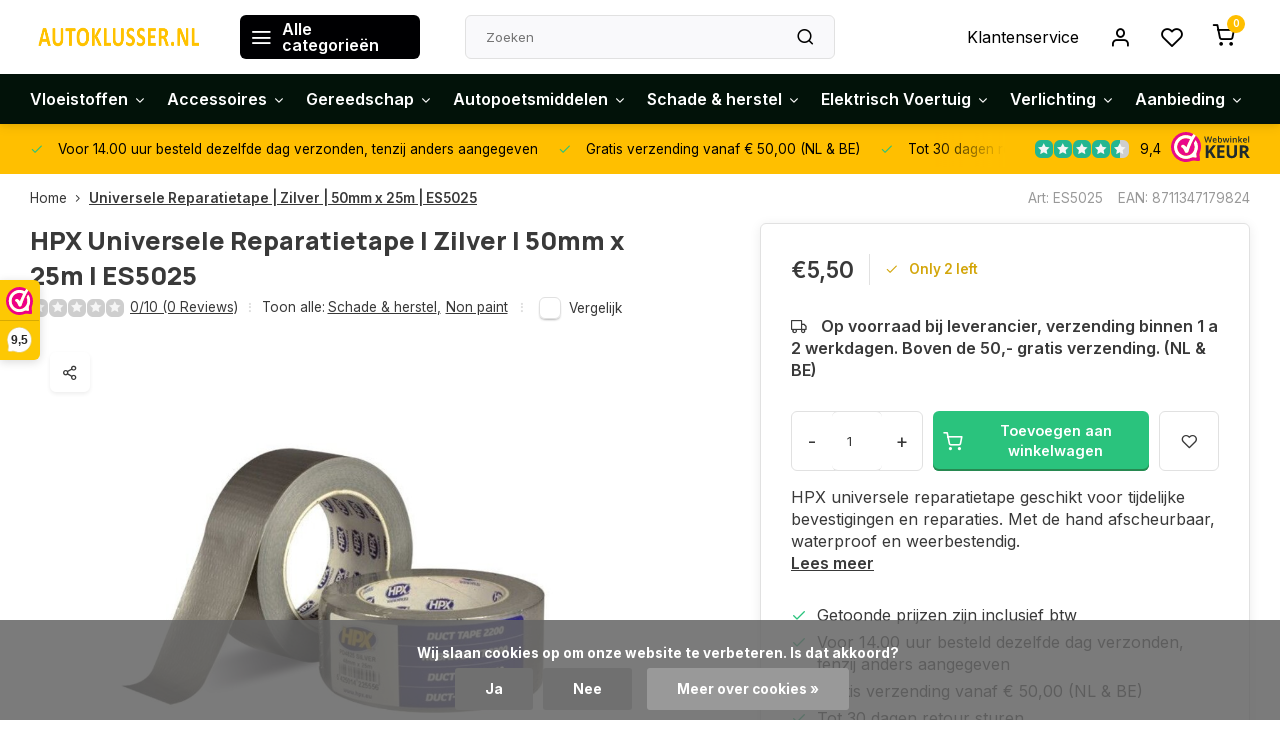

--- FILE ---
content_type: text/html;charset=utf-8
request_url: https://www.autoklusser.nl/hpx-universele-reparatietape-zilver-50mm-x-25m-es5.html
body_size: 23725
content:
<!DOCTYPE html><html lang="nl"><head><meta charset="utf-8"/><!-- [START] 'blocks/head.rain' --><!--

  (c) 2008-2026 Lightspeed Netherlands B.V.
  http://www.lightspeedhq.com
  Generated: 18-01-2026 @ 03:16:32

--><link rel="canonical" href="https://www.autoklusser.nl/hpx-universele-reparatietape-zilver-50mm-x-25m-es5.html"/><link rel="alternate" href="https://www.autoklusser.nl/index.rss" type="application/rss+xml" title="Nieuwe producten"/><link href="https://cdn.webshopapp.com/assets/cookielaw.css?2025-02-20" rel="stylesheet" type="text/css"/><meta name="robots" content="noodp,noydir"/><meta name="google-site-verification" content="Ze6sjIOMA2uBhIgy2PnMlFDIAUg6a97atuFyX7Pztn4"/><meta property="og:url" content="https://www.autoklusser.nl/hpx-universele-reparatietape-zilver-50mm-x-25m-es5.html?source=facebook"/><meta property="og:site_name" content="Autoklusser.nl"/><meta property="og:title" content="HPX | Universele Reparatietape | Zilver | 50mmx25m | ES5025"/><meta property="og:description" content="HPX universele reparatietape geschikt voor tijdelijke bevestigingen en reparaties. Met de hand afscheurbaar, waterproof en weerbestendig."/><meta property="og:image" content="https://cdn.webshopapp.com/shops/303534/files/446138995/hpx-universele-reparatietape-zilver-50mm-x-25m-es5.jpg"/><script>
  window.dataLayer = window.dataLayer || [];
    function gtag(){dataLayer.push(arguments);}

    gtag('consent', 'default', {
        'ad_storage': 'denied',
        'ad_user_data': 'denied',
        'ad_personalization': 'denied',
        'analytics_storage': 'denied',
        'wait_for_update': 500
    });

    (function(w,d,s,l,i){w[l]=w[l]||[];w[l].push({'gtm.start':
    new Date().getTime(),event:'gtm.js'});var f=d.getElementsByTagName(s)[0],
    j=d.createElement(s),dl=l!='dataLayer'?'&l='+l:'';j.async=true;j.src=
    'https://www.googletagmanager.com/gtm.js?id='+i+dl;f.parentNode.insertBefore(j,f);
    })(window,document,'script','dataLayer','GTM-KQHQMMDX');
</script><!--[if lt IE 9]><script src="https://cdn.webshopapp.com/assets/html5shiv.js?2025-02-20"></script><![endif]--><!-- [END] 'blocks/head.rain' --><meta http-equiv="X-UA-Compatible" content="IE=edge" /><title>HPX | Universele Reparatietape | Zilver | 50mmx25m | ES5025 - Autoklusser.nl</title><meta name="description" content="HPX universele reparatietape geschikt voor tijdelijke bevestigingen en reparaties. Met de hand afscheurbaar, waterproof en weerbestendig."><meta name="keywords" content="HPX, Universele, Reparatietape, |, Zilver, |, 50mm, x, 25m, |, ES5025, Auto-onderdelen, gereedschap, verf, plaatswerk, olie, additieve, accessoires"><meta name="MobileOptimized" content="320"><meta name="HandheldFriendly" content="true"><meta name="viewport" content="width=device-width, initial-scale=1, initial-scale=1, minimum-scale=1, maximum-scale=1, user-scalable=no"><meta name="author" content="https://www.webdinge.nl/"><link rel="preload" href="https://fonts.googleapis.com/css2?family=Manrope:wght@800&amp;family=Inter:wght@400;600;700;800;900&display=swap" as="style"><link rel="preconnect" href="https://fonts.googleapis.com"><link rel="preconnect" href="https://fonts.gstatic.com" crossorigin><link rel="dns-prefetch" href="https://fonts.googleapis.com"><link rel="dns-prefetch" href="https://fonts.gstatic.com" crossorigin><link href='https://fonts.googleapis.com/css2?family=Manrope:wght@800&amp;family=Inter:wght@400;600;700;800;900&display=swap' rel='stylesheet'><link rel="preconnect" href="//cdn.webshopapp.com/" crossorigin><link rel="dns-prefetch" href="//cdn.webshopapp.com/"><link rel="preload" as="style" href="https://cdn.webshopapp.com/shops/303534/themes/181686/assets/department-v3-functions.css?20260106104454"><link rel="preload" as="style" href="https://cdn.webshopapp.com/shops/303534/themes/181686/assets/theme-department-v3.css?20260106104454"><link rel="preload" as="script" href="https://cdn.webshopapp.com/shops/303534/themes/181686/assets/department-v3-functions.js?20260106104454"><link rel="preload" as="script" href="https://cdn.webshopapp.com/shops/303534/themes/181686/assets/theme-department-v3.js?20260106104454"><link rel="preload" href="https://cdn.webshopapp.com/shops/303534/themes/181686/assets/slide1-mobile-image.png?20260106104454" as="image" media="(max-width: 752.99px)"><link rel="preload" href="https://cdn.webshopapp.com/shops/303534/themes/181686/assets/slide1-tablet-image.png?20260106104454" as="image" media="(min-width: 753px) and (max-width: 991.99px)"><link rel="preload" href="https://cdn.webshopapp.com/shops/303534/themes/181686/assets/slide1-image.png?20260106104454" as="image" media="(min-width: 992px)"><link rel="shortcut icon" href="https://cdn.webshopapp.com/shops/303534/themes/181686/v/1922230/assets/favicon.ico?20230713112910" type="image/x-icon" /><link rel="stylesheet" href="https://cdn.webshopapp.com/shops/303534/themes/181686/assets/department-v3-functions.css?20260106104454" /><link rel="stylesheet" href="https://cdn.webshopapp.com/shops/303534/themes/181686/assets/theme-department-v3.css?20260106104454" /><script src="https://cdn.webshopapp.com/shops/303534/themes/181686/assets/jquery-3-5-1-min.js?20260106104454"></script><script>window.WEBP_ENABLED = 0</script><script>
 window.lazySizesConfig = window.lazySizesConfig || {};
 window.lazySizesConfig.lazyClass = 'lazy';
 window.lazySizesConfig.customMedia = {
    '--small': '(max-width: 752.99px)', //mob
    '--medium': '(min-width: 753px) and (max-width: 991.99px)', // tab
    '--large': '(min-width: 992px)'
 };
 document.addEventListener('lazybeforeunveil', function(e){
    var bg = e.target.getAttribute('data-bg');
    if(bg){
        e.target.style.backgroundImage = 'url(' + bg + ')';
    }
 });
</script><script type="application/ld+json">
[
  {
    "@context": "https://schema.org/",
    "@type": "Organization",
    "url": "https://www.autoklusser.nl/",
    "name": "Webshop in verf, olie en accessoires voor de auto",
    "legalName": "Autoklusser.nl",
    "description": "HPX universele reparatietape geschikt voor tijdelijke bevestigingen en reparaties. Met de hand afscheurbaar, waterproof en weerbestendig.",
    "logo": "https://cdn.webshopapp.com/shops/303534/themes/181686/v/1136586/assets/logo.png?20230327141113",
    "image": "https://cdn.webshopapp.com/shops/303534/themes/181686/assets/slide1-image.png?20260106104454",
    "contactPoint": {
      "@type": "ContactPoint",
      "contactType": "Customer service",
      "telephone": "06-39119169"
    },
    "address": {
      "@type": "PostalAddress",
      "streetAddress": "Het Palet 1B",
      "addressLocality": "Limmen",
      "postalCode": "1906CJ",
      "addressCountry": "Nederland"
    }
    ,
    "aggregateRating": {
        "@type": "AggregateRating",
        "bestRating": "10",
        "worstRating": "1",
        "ratingValue": "9,4",
        "reviewCount": "236",
        "url":"https://www.webwinkelkeur.nl/webshop/Autoklusser-nl_1210612?lang=nld"
    }
      }
  ,
  {
  "@context": "https://schema.org",
  "@type": "BreadcrumbList",
    "itemListElement": [{
      "@type": "ListItem",
      "position": 1,
      "name": "Home",
      "item": "https://www.autoklusser.nl/"
    },        {
      "@type": "ListItem",
      "position": 2,
      "name": "Universele Reparatietape | Zilver | 50mm x 25m | ES5025",
      "item": "https://www.autoklusser.nl/hpx-universele-reparatietape-zilver-50mm-x-25m-es5.html"
    }         ]
  }
            ,
    {
      "@context": "https://schema.org/",
      "@type": "Product", 
      "name": "HPX Universele Reparatietape | Zilver | 50mm x 25m | ES5025",
      "url": "https://www.autoklusser.nl/hpx-universele-reparatietape-zilver-50mm-x-25m-es5.html",
      "productID": "148468401",
            "brand": {
        "@type": "Brand",
        "name": "HPX"
      },
            "description": "HPX universele reparatietape geschikt voor tijdelijke bevestigingen en reparaties. Met de hand afscheurbaar, waterproof en weerbestendig.",      "image": [
            "https://cdn.webshopapp.com/shops/303534/files/446138995/1500x1500x2/hpx-universele-reparatietape-zilver-50mm-x-25m-es5.jpg"            ],
      "gtin13": "8711347179824",      "mpn": "ES5025",      "sku": "ES5025",      "offers": {
        "@type": "Offer",
        "price": "5.50",
        "url": "https://www.autoklusser.nl/hpx-universele-reparatietape-zilver-50mm-x-25m-es5.html",
        "priceValidUntil": "2027-01-18",
        "priceCurrency": "EUR",
                "availability": "https://schema.org/InStock",
        "inventoryLevel": "2"
              }
          }
      ]
</script><style>.kiyoh-shop-snippets {	display: none !important;}</style></head><body><div class="main-container two-lines"><header id="header"><div class="inner-head"><div class="header flex flex-align-center flex-between container"><div class="logo flex flex-align-center  rect "><a href="https://www.autoklusser.nl/" title="Autoklusser.nl" ><img src="https://cdn.webshopapp.com/shops/303534/themes/181686/v/1814053/assets/mobile-logo.png?20230328093742" alt="Autoklusser.nl"width="240" height="60"  class="visible-mobile visible-tablet" /><img src="https://cdn.webshopapp.com/shops/303534/themes/181686/v/1136586/assets/logo.png?20230327141113" alt="Autoklusser.nl" width="240" height="60" class="visible-desktop"/></a><a class=" all-cats btn-hover open_side" data-mposition="left" data-menu="cat_menu" href="javascript:;"><i class="icon-menu"></i><span class="visible-desktop">Alle categorieën</span></a></div><div class="search search-desk flex1 visible-desktop"><form action="https://www.autoklusser.nl/search/" method="get"><div class="clearable-input flex"><input type="text" name="q" class="search-query" autocomplete="off" placeholder="Zoeken" value="" x-webkit-speech/><span class="clear-search" data-clear-input><i class="icon-x"></i>Wissen</span><button type="submit" class="btn"><i class="icon-search"></i></button></div></form><div class="autocomplete dropdown-menu" role="menu"><div class="products grid grid-3 container"></div><div class="notfound">Geen producten gevonden</div><div class="more container"><a class="btn btn1" href="#">Bekijk alle resultaten<span> (0)</span></a></div></div></div><div class="tools-wrap flex flex-align-center"><div class="tool service visible-desktop"><a class="flex flex-align-center btn-hover" href="https://www.autoklusser.nl/service/">Klantenservice</a></div><div class="tool myacc"><a class="flex flex-align-center btn-hover open_side" href="javascript:;" data-menu="acc_login" data-mposition="right"><i class="icon-user"></i></a></div><div class="tool wishlist"><a class="flex flex-align-center btn-hover open_side" href="javascript:;" data-menu="acc_login" data-mposition="right"><i class="icon-heart"></i></a></div><div class="tool mini-cart"><a href="javascript:;" class="flex flex-column flex-align-center btn-hover open_side" data-menu="cart" data-mposition="right"><span class="i-wrap"><span class="ccnt">0</span><i class="icon-shopping-cart"></i></span></a></div></div></div><nav id="menu" class="nav list-inline menu_style2 visible-desktop"><div class="container"><ul class="menu list-inline is_no-side limit_1000"><li class="item sub use_mega"><a href="https://www.autoklusser.nl/vloeistoffen/" title="Vloeistoffen">Vloeistoffen<i class="hidden-tab-ls icon-chevron-down"></i></a><div class="dropdown-menu mega-menu"><div class="menu-content container flex flex-column flex1"><div class="flex flex-wrap men-cont-wrap" style="margin: 0 -15px;"><div class="col flex flex-column"><a class="title" href="https://www.autoklusser.nl/vloeistoffen/ruitenwisservloeistof/" title="Ruitenwisservloeistof">Ruitenwisservloeistof</a><a class="subtitle" href="https://www.autoklusser.nl/vloeistoffen/ruitenwisservloeistof/zomer/" title="Zomer">Zomer</a><a class="subtitle last" href="https://www.autoklusser.nl/vloeistoffen/ruitenwisservloeistof/winter/" title="Winter">Winter</a></div><div class="col flex flex-column"><a class="title" href="https://www.autoklusser.nl/vloeistoffen/koelvloeistof/" title="Koelvloeistof">Koelvloeistof</a><a class="subtitle" href="https://www.autoklusser.nl/vloeistoffen/koelvloeistof/koelvloeistof-g11/" title="Koelvloeistof G11 ">Koelvloeistof G11 </a><a class="subtitle" href="https://www.autoklusser.nl/vloeistoffen/koelvloeistof/koelvloeistof-g12/" title=" Koelvloeistof G12"> Koelvloeistof G12</a><a class="subtitle" href="https://www.autoklusser.nl/vloeistoffen/koelvloeistof/koelvloeistof-g13/" title="Koelvloeistof G13 ">Koelvloeistof G13 </a><a class="subtitle" href="https://www.autoklusser.nl/vloeistoffen/koelvloeistof/antivries/" title="Antivries">Antivries</a><a class="subtitle last" href="https://www.autoklusser.nl/vloeistoffen/koelvloeistof/overige-koelvloeistoffen/" title="Overige koelvloeistoffen">Overige koelvloeistoffen</a></div><div class="col flex flex-column"><a class="title" href="https://www.autoklusser.nl/vloeistoffen/additieven/" title="Additieven">Additieven</a><a class="subtitle" href="https://www.autoklusser.nl/vloeistoffen/additieven/benzine/" title="Benzine">Benzine</a><a class="subtitle" href="https://www.autoklusser.nl/vloeistoffen/additieven/diesel/" title="Diesel">Diesel</a><a class="subtitle" href="https://www.autoklusser.nl/vloeistoffen/additieven/olie-en-versnellingsbak/" title="Olie- en versnellingsbak ">Olie- en versnellingsbak </a><a class="subtitle" href="https://www.autoklusser.nl/vloeistoffen/additieven/koelsysteem/" title="Koelsysteem">Koelsysteem</a><a class="subtitle last" href="https://www.autoklusser.nl/vloeistoffen/additieven/airco-behandeling/" title="Airco behandeling">Airco behandeling</a></div><div class="col flex flex-column"><a class="title" href="https://www.autoklusser.nl/vloeistoffen/remvloeistof/" title="Remvloeistof">Remvloeistof</a><a class="subtitle" href="https://www.autoklusser.nl/vloeistoffen/remvloeistof/dot-3/" title="Dot 3">Dot 3</a><a class="subtitle" href="https://www.autoklusser.nl/vloeistoffen/remvloeistof/dot-4/" title="Dot 4">Dot 4</a><a class="subtitle" href="https://www.autoklusser.nl/vloeistoffen/remvloeistof/dot-51/" title="Dot 5.1">Dot 5.1</a><a class="subtitle last" href="https://www.autoklusser.nl/vloeistoffen/remvloeistof/lhm/" title="LHM+">LHM+</a></div><div class="col flex flex-column"><a class="title" href="https://www.autoklusser.nl/vloeistoffen/motorolie/" title="Motorolie">Motorolie</a><a class="subtitle" href="https://www.autoklusser.nl/vloeistoffen/motorolie/0w8/" title="0W8">0W8</a><a class="subtitle" href="https://www.autoklusser.nl/vloeistoffen/motorolie/0w16/" title="0W16">0W16</a><a class="subtitle" href="https://www.autoklusser.nl/vloeistoffen/motorolie/0w20/" title="0W20">0W20</a><a class="subtitle" href="https://www.autoklusser.nl/vloeistoffen/motorolie/0w30/" title="0W30">0W30</a><a class="subtitle last" href="https://www.autoklusser.nl/vloeistoffen/motorolie/0w40/" title="0W40">0W40</a><a href="https://www.autoklusser.nl/vloeistoffen/motorolie/" title="Motorolie" class="cat-more">Bekijk alles<i class="text_w_icon icon-chevron-right"></i></a></div><div class="col flex flex-column"><a class="title" href="https://www.autoklusser.nl/vloeistoffen/versnellingsbakolie/" title="Versnellingsbakolie">Versnellingsbakolie</a><a class="subtitle" href="https://www.autoklusser.nl/vloeistoffen/versnellingsbakolie/handgeschakeld/" title="Handgeschakeld">Handgeschakeld</a><a class="subtitle last" href="https://www.autoklusser.nl/vloeistoffen/versnellingsbakolie/automatisch-geschakeld/" title="Automatisch geschakeld">Automatisch geschakeld</a></div><div class="col "><a class="title" href="https://www.autoklusser.nl/vloeistoffen/hydraulische-olie/" title="Hydraulische olie">Hydraulische olie</a></div><div class="col "><a class="title" href="https://www.autoklusser.nl/vloeistoffen/stuurbekrachtigingsolie/" title="Stuurbekrachtigingsolie">Stuurbekrachtigingsolie</a></div></div></div><div class="menu-ext products"><div class="container flex  flex-align-center"><a class="title" href="" title=""></a><div class="flex ext-cont"></div></div></div></div></li><li class="item sub use_mega"><a href="https://www.autoklusser.nl/accessoires/" title="Accessoires">Accessoires<i class="hidden-tab-ls icon-chevron-down"></i></a><div class="dropdown-menu mega-menu"><div class="menu-content container flex flex-column flex1"><div class="flex flex-wrap men-cont-wrap" style="margin: 0 -15px;"><div class="col flex flex-column"><a class="title" href="https://www.autoklusser.nl/accessoires/12-24v-accessoires/" title="12/24V accessoires">12/24V accessoires</a><a class="subtitle" href="https://www.autoklusser.nl/accessoires/12-24v-accessoires/omvormers/" title="Omvormers">Omvormers</a><a class="subtitle last" href="https://www.autoklusser.nl/accessoires/12-24v-accessoires/schakelaars/" title="Schakelaars">Schakelaars</a></div><div class="col flex flex-column"><a class="title" href="https://www.autoklusser.nl/accessoires/aanhanger-caravan/" title="Aanhanger &amp; caravan">Aanhanger &amp; caravan</a><a class="subtitle" href="https://www.autoklusser.nl/accessoires/aanhanger-caravan/aanhangernetten/" title="Aanhangernetten">Aanhangernetten</a><a class="subtitle" href="https://www.autoklusser.nl/accessoires/aanhanger-caravan/achterlicht/" title="Achterlicht">Achterlicht</a><a class="subtitle" href="https://www.autoklusser.nl/accessoires/aanhanger-caravan/spanbanden/" title="Spanbanden">Spanbanden</a><a class="subtitle" href="https://www.autoklusser.nl/accessoires/aanhanger-caravan/breedtelamp/" title="Breedtelamp">Breedtelamp</a><a class="subtitle last" href="https://www.autoklusser.nl/accessoires/aanhanger-caravan/kentekenplaatverlichting/" title="Kentekenplaatverlichting ">Kentekenplaatverlichting </a></div><div class="col flex flex-column"><a class="title" href="https://www.autoklusser.nl/accessoires/wieldoppen/" title="Wieldoppen">Wieldoppen</a><a class="subtitle" href="https://www.autoklusser.nl/accessoires/wieldoppen/13-inch/" title="13 inch">13 inch</a><a class="subtitle" href="https://www.autoklusser.nl/accessoires/wieldoppen/14-inch/" title="14 inch">14 inch</a><a class="subtitle" href="https://www.autoklusser.nl/accessoires/wieldoppen/15-inch/" title="15 inch">15 inch</a><a class="subtitle last" href="https://www.autoklusser.nl/accessoires/wieldoppen/16-inch/" title="16 inch">16 inch</a></div><div class="col flex flex-column"><a class="title" href="https://www.autoklusser.nl/accessoires/pech-onderweg/" title="Pech onderweg">Pech onderweg</a><a class="subtitle" href="https://www.autoklusser.nl/accessoires/pech-onderweg/alcoholtesters/" title="Alcoholtesters">Alcoholtesters</a><a class="subtitle" href="https://www.autoklusser.nl/accessoires/pech-onderweg/benzine-en-waterkannen/" title="Benzine- en waterkannen">Benzine- en waterkannen</a><a class="subtitle" href="https://www.autoklusser.nl/accessoires/pech-onderweg/brandblussers-en-blusdekens/" title="Brandblussers en blusdekens">Brandblussers en blusdekens</a><a class="subtitle" href="https://www.autoklusser.nl/accessoires/pech-onderweg/ehbo-sets/" title="EHBO sets">EHBO sets</a><a class="subtitle last" href="https://www.autoklusser.nl/accessoires/pech-onderweg/gevarendriehoeken/" title="Gevarendriehoeken">Gevarendriehoeken</a><a href="https://www.autoklusser.nl/accessoires/pech-onderweg/" title="Pech onderweg" class="cat-more">Bekijk alles<i class="text_w_icon icon-chevron-right"></i></a></div><div class="col "><a class="title" href="https://www.autoklusser.nl/accessoires/batterijen/" title="Batterijen">Batterijen</a></div><div class="col flex flex-column"><a class="title" href="https://www.autoklusser.nl/accessoires/interieur/" title="Interieur">Interieur</a><a class="subtitle last" href="https://www.autoklusser.nl/accessoires/interieur/parkeerschijven/" title="Parkeerschijven">Parkeerschijven</a></div></div></div><div class="menu-ext products"><div class="container flex  flex-align-center"><a class="title" href="" title=""></a><div class="flex ext-cont"></div></div></div></div></li><li class="item sub use_mega"><a href="https://www.autoklusser.nl/gereedschap/" title="Gereedschap">Gereedschap<i class="hidden-tab-ls icon-chevron-down"></i></a><div class="dropdown-menu mega-menu"><div class="menu-content container flex flex-column flex1"><div class="flex flex-wrap men-cont-wrap" style="margin: 0 -15px;"><div class="col "><a class="title" href="https://www.autoklusser.nl/gereedschap/acculaders/" title="Acculaders">Acculaders</a></div><div class="col flex flex-column"><a class="title" href="https://www.autoklusser.nl/gereedschap/handgereedschap/" title="Handgereedschap">Handgereedschap</a><a class="subtitle" href="https://www.autoklusser.nl/gereedschap/handgereedschap/tangen/" title="Tangen">Tangen</a><a class="subtitle" href="https://www.autoklusser.nl/gereedschap/handgereedschap/doppen-en-sleutels/" title="Doppen en sleutels">Doppen en sleutels</a><a class="subtitle" href="https://www.autoklusser.nl/gereedschap/handgereedschap/schroefdraad-reparatieset/" title="Schroefdraad reparatieset">Schroefdraad reparatieset</a><a class="subtitle" href="https://www.autoklusser.nl/gereedschap/handgereedschap/momentsleutels/" title="Momentsleutels">Momentsleutels</a><a class="subtitle last" href="https://www.autoklusser.nl/gereedschap/handgereedschap/doppen-en-ratels-1-4-inch/" title="Doppen en ratels 1/4 inch">Doppen en ratels 1/4 inch</a><a href="https://www.autoklusser.nl/gereedschap/handgereedschap/" title="Handgereedschap" class="cat-more">Bekijk alles<i class="text_w_icon icon-chevron-right"></i></a></div><div class="col "><a class="title" href="https://www.autoklusser.nl/gereedschap/bevestigingsmateriaal/" title="Bevestigingsmateriaal">Bevestigingsmateriaal</a></div><div class="col flex flex-column"><a class="title" href="https://www.autoklusser.nl/gereedschap/elektrisch-gereedschap/" title="Elektrisch gereedschap">Elektrisch gereedschap</a><a class="subtitle last" href="https://www.autoklusser.nl/gereedschap/elektrisch-gereedschap/lijmpistolen-kitpistolen/" title="Lijmpistolen/Kitpistolen">Lijmpistolen/Kitpistolen</a></div></div></div><div class="menu-ext products"><div class="container flex  flex-align-center"><a class="title" href="" title=""></a><div class="flex ext-cont"></div></div></div></div></li><li class="item sub use_mega"><a href="https://www.autoklusser.nl/autopoetsmiddelen/" title="Autopoetsmiddelen">Autopoetsmiddelen<i class="hidden-tab-ls icon-chevron-down"></i></a><div class="dropdown-menu mega-menu"><div class="menu-content container flex flex-column flex1"><div class="flex flex-wrap men-cont-wrap" style="margin: 0 -15px;"><div class="col flex flex-column"><a class="title" href="https://www.autoklusser.nl/autopoetsmiddelen/auto-wassen/" title="Auto wassen">Auto wassen</a><a class="subtitle" href="https://www.autoklusser.nl/autopoetsmiddelen/auto-wassen/auto-cleaner/" title="Auto cleaner">Auto cleaner</a><a class="subtitle" href="https://www.autoklusser.nl/autopoetsmiddelen/auto-wassen/auto-wax/" title="Auto wax">Auto wax</a><a class="subtitle" href="https://www.autoklusser.nl/autopoetsmiddelen/auto-wassen/bandenglans/" title="Bandenglans">Bandenglans</a><a class="subtitle" href="https://www.autoklusser.nl/autopoetsmiddelen/auto-wassen/bumperzwart/" title="Bumperzwart">Bumperzwart</a><a class="subtitle last" href="https://www.autoklusser.nl/autopoetsmiddelen/auto-wassen/autoshampoo/" title="Autoshampoo">Autoshampoo</a><a href="https://www.autoklusser.nl/autopoetsmiddelen/auto-wassen/" title="Auto wassen" class="cat-more">Bekijk alles<i class="text_w_icon icon-chevron-right"></i></a></div><div class="col flex flex-column"><a class="title" href="https://www.autoklusser.nl/autopoetsmiddelen/interieur-schoonmaken/" title="Interieur schoonmaken">Interieur schoonmaken</a><a class="subtitle" href="https://www.autoklusser.nl/autopoetsmiddelen/interieur-schoonmaken/dashboard-reinigers/" title="Dashboard reinigers">Dashboard reinigers</a><a class="subtitle" href="https://www.autoklusser.nl/autopoetsmiddelen/interieur-schoonmaken/leer-behandelen-en-schoonmaken/" title="Leer behandelen en schoonmaken">Leer behandelen en schoonmaken</a><a class="subtitle" href="https://www.autoklusser.nl/autopoetsmiddelen/interieur-schoonmaken/interieur-reiniger/" title="Interieur reiniger">Interieur reiniger</a><a class="subtitle" href="https://www.autoklusser.nl/autopoetsmiddelen/interieur-schoonmaken/anticondens-en-glasreiniger/" title="Anticondens en glasreiniger">Anticondens en glasreiniger</a><a class="subtitle last" href="https://www.autoklusser.nl/autopoetsmiddelen/interieur-schoonmaken/bekleding-reiniger/" title="Bekleding reiniger">Bekleding reiniger</a></div><div class="col "><a class="title" href="https://www.autoklusser.nl/autopoetsmiddelen/polijstmachine-en-polijstmiddel/" title="Polijstmachine en polijstmiddel">Polijstmachine en polijstmiddel</a></div><div class="col flex flex-column"><a class="title" href="https://www.autoklusser.nl/autopoetsmiddelen/autopoets-accessoires/" title="Autopoets accessoires">Autopoets accessoires</a><a class="subtitle" href="https://www.autoklusser.nl/autopoetsmiddelen/autopoets-accessoires/poetsdoeken/" title="Poetsdoeken">Poetsdoeken</a><a class="subtitle" href="https://www.autoklusser.nl/autopoetsmiddelen/autopoets-accessoires/sponzen/" title="Sponzen">Sponzen</a><a class="subtitle" href="https://www.autoklusser.nl/autopoetsmiddelen/autopoets-accessoires/washandschoen/" title="Washandschoen">Washandschoen</a><a class="subtitle" href="https://www.autoklusser.nl/autopoetsmiddelen/autopoets-accessoires/zemen/" title="Zemen">Zemen</a><a class="subtitle last" href="https://www.autoklusser.nl/autopoetsmiddelen/autopoets-accessoires/polijstpad/" title="Polijstpad">Polijstpad</a><a href="https://www.autoklusser.nl/autopoetsmiddelen/autopoets-accessoires/" title="Autopoets accessoires" class="cat-more">Bekijk alles<i class="text_w_icon icon-chevron-right"></i></a></div></div></div><div class="menu-ext products"><div class="container flex  flex-align-center"><a class="title" href="" title=""></a><div class="flex ext-cont"></div></div></div></div></li><li class="item sub use_mega"><a href="https://www.autoklusser.nl/schade-herstel/" title="Schade &amp; herstel">Schade &amp; herstel<i class="hidden-tab-ls icon-chevron-down"></i></a><div class="dropdown-menu mega-menu"><div class="menu-content container flex flex-column flex1"><div class="flex flex-wrap men-cont-wrap" style="margin: 0 -15px;"><div class="col flex flex-column"><a class="title" href="https://www.autoklusser.nl/schade-herstel/autolak/" title="Autolak">Autolak</a><a class="subtitle" href="https://www.autoklusser.nl/schade-herstel/autolak/blanke-lak/" title="Blanke lak">Blanke lak</a><a class="subtitle last" href="https://www.autoklusser.nl/schade-herstel/autolak/lakstiften/" title="Lakstiften">Lakstiften</a></div><div class="col "><a class="title" href="https://www.autoklusser.nl/schade-herstel/presto/" title="Presto">Presto</a></div><div class="col flex flex-column"><a class="title" href="https://www.autoklusser.nl/schade-herstel/non-paint/" title="Non paint">Non paint</a><a class="subtitle" href="https://www.autoklusser.nl/schade-herstel/non-paint/mengbekers/" title="Mengbekers">Mengbekers</a><a class="subtitle" href="https://www.autoklusser.nl/schade-herstel/non-paint/verfzeefjes/" title="Verfzeefjes">Verfzeefjes</a><a class="subtitle" href="https://www.autoklusser.nl/schade-herstel/non-paint/kleefdoeken/" title="Kleefdoeken">Kleefdoeken</a><a class="subtitle" href="https://www.autoklusser.nl/schade-herstel/non-paint/tape/" title="Tape">Tape</a><a class="subtitle last" href="https://www.autoklusser.nl/schade-herstel/non-paint/afdekfolie/" title="Afdekfolie">Afdekfolie</a><a href="https://www.autoklusser.nl/schade-herstel/non-paint/" title="Non paint" class="cat-more">Bekijk alles<i class="text_w_icon icon-chevron-right"></i></a></div><div class="col flex flex-column"><a class="title" href="https://www.autoklusser.nl/schade-herstel/reinigen-polijsten/" title="Reinigen &amp; polijsten">Reinigen &amp; polijsten</a><a class="subtitle last" href="https://www.autoklusser.nl/schade-herstel/reinigen-polijsten/remmenreiniger/" title="Remmenreiniger">Remmenreiniger</a></div><div class="col flex flex-column"><a class="title" href="https://www.autoklusser.nl/schade-herstel/veiligheid-bescherming/" title="Veiligheid &amp; bescherming">Veiligheid &amp; bescherming</a><a class="subtitle" href="https://www.autoklusser.nl/schade-herstel/veiligheid-bescherming/handschoenen/" title="Handschoenen">Handschoenen</a><a class="subtitle last" href="https://www.autoklusser.nl/schade-herstel/veiligheid-bescherming/mondmaskers/" title="Mondmaskers">Mondmaskers</a></div><div class="col flex flex-column"><a class="title" href="https://www.autoklusser.nl/schade-herstel/chemische-producten/" title="Chemische producten">Chemische producten</a><a class="subtitle" href="https://www.autoklusser.nl/schade-herstel/chemische-producten/plamuur/" title="Plamuur">Plamuur</a><a class="subtitle" href="https://www.autoklusser.nl/schade-herstel/chemische-producten/kit-en-lijm/" title="Kit en lijm">Kit en lijm</a><a class="subtitle last" href="https://www.autoklusser.nl/schade-herstel/chemische-producten/verdunner/" title="Verdunner">Verdunner</a></div><div class="col "><a class="title" href="https://www.autoklusser.nl/schade-herstel/smart-spotrepair/" title="Smart- &amp; spotrepair">Smart- &amp; spotrepair</a></div><div class="col flex flex-column"><a class="title" href="https://www.autoklusser.nl/schade-herstel/spuitbussen/" title="Spuitbussen">Spuitbussen</a><a class="subtitle" href="https://www.autoklusser.nl/schade-herstel/spuitbussen/motorverf/" title="Motorverf">Motorverf</a><a class="subtitle" href="https://www.autoklusser.nl/schade-herstel/spuitbussen/autolak/" title="Autolak">Autolak</a><a class="subtitle" href="https://www.autoklusser.nl/schade-herstel/spuitbussen/anti-roest/" title="Anti roest">Anti roest</a><a class="subtitle" href="https://www.autoklusser.nl/schade-herstel/spuitbussen/blanke-lakken/" title="Blanke lakken">Blanke lakken</a><a class="subtitle last" href="https://www.autoklusser.nl/schade-herstel/spuitbussen/bumper-kunststoflakken/" title="Bumper- &amp; kunststoflakken">Bumper- &amp; kunststoflakken</a><a href="https://www.autoklusser.nl/schade-herstel/spuitbussen/" title="Spuitbussen" class="cat-more">Bekijk alles<i class="text_w_icon icon-chevron-right"></i></a></div><div class="col "><a class="title" href="https://www.autoklusser.nl/schade-herstel/roestverwijderaar/" title="Roestverwijderaar">Roestverwijderaar</a></div><div class="col "><a class="title" href="https://www.autoklusser.nl/schade-herstel/industrial-spuitbussen/" title="Industrial spuitbussen">Industrial spuitbussen</a></div></div></div><div class="menu-ext products"><div class="container flex  flex-align-center"><a class="title" href="" title=""></a><div class="flex ext-cont"></div></div></div></div></li><li class="item sub simple"><a href="https://www.autoklusser.nl/elektrisch-voertuig/" title="Elektrisch Voertuig">Elektrisch Voertuig<i class="hidden-tab-ls icon-chevron-down"></i></a><div class="dropdown-menu mega-menu"><div class="menu-content container flex  flex1"><div class="flex flex-wrap men-cont-wrap col-flow" style="margin: 0 -15px;"><div class="grid-columns grid-0"><div class="col "><a class="title" href="https://www.autoklusser.nl/elektrisch-voertuig/koelvloeistof/" title="Koelvloeistof">Koelvloeistof</a></div><div class="col "><a class="title" href="https://www.autoklusser.nl/elektrisch-voertuig/laadkabels/" title="Laadkabels">Laadkabels</a></div><div class="col "><a class="title" href="https://www.autoklusser.nl/elektrisch-voertuig/motorolie/" title="Motorolie">Motorolie</a></div></div></div></div><div class="menu-ext products"><div class="container flex  flex-align-center"><a class="title" href="" title=""></a><div class="flex ext-cont"></div></div></div></div></li><li class="item sub use_mega"><a href="https://www.autoklusser.nl/verlichting/" title="Verlichting">Verlichting<i class="hidden-tab-ls icon-chevron-down"></i></a><div class="dropdown-menu mega-menu"><div class="menu-content container flex flex-column flex1"><div class="flex flex-wrap men-cont-wrap" style="margin: 0 -15px;"><div class="col flex flex-column"><a class="title" href="https://www.autoklusser.nl/verlichting/lampen-12v/" title="Lampen 12V">Lampen 12V</a><a class="subtitle" href="https://www.autoklusser.nl/verlichting/lampen-12v/h1-12v/" title="H1 12V">H1 12V</a><a class="subtitle" href="https://www.autoklusser.nl/verlichting/lampen-12v/h4-12v/" title="H4 12V">H4 12V</a><a class="subtitle" href="https://www.autoklusser.nl/verlichting/lampen-12v/h7-12v/" title="H7 12V">H7 12V</a><a class="subtitle" href="https://www.autoklusser.nl/verlichting/lampen-12v/h5-12v/" title="H5 12V">H5 12V</a><a class="subtitle last" href="https://www.autoklusser.nl/verlichting/lampen-12v/r2-12v/" title="R2 12V">R2 12V</a><a href="https://www.autoklusser.nl/verlichting/lampen-12v/" title="Lampen 12V" class="cat-more">Bekijk alles<i class="text_w_icon icon-chevron-right"></i></a></div><div class="col "><a class="title" href="https://www.autoklusser.nl/verlichting/neglin/" title="Neglin ">Neglin </a></div><div class="col flex flex-column"><a class="title" href="https://www.autoklusser.nl/verlichting/lampen-24v-48v/" title="Lampen 24V-48V">Lampen 24V-48V</a><a class="subtitle" href="https://www.autoklusser.nl/verlichting/lampen-24v-48v/h1-24v/" title="H1 24V">H1 24V</a><a class="subtitle" href="https://www.autoklusser.nl/verlichting/lampen-24v-48v/h4-24v/" title="H4 24V">H4 24V</a><a class="subtitle" href="https://www.autoklusser.nl/verlichting/lampen-24v-48v/h7-24v/" title="H7 24V">H7 24V</a><a class="subtitle" href="https://www.autoklusser.nl/verlichting/lampen-24v-48v/h3-24v/" title="H3 24V">H3 24V</a><a class="subtitle last" href="https://www.autoklusser.nl/verlichting/lampen-24v-48v/festoon-24v/" title="Festoon 24V">Festoon 24V</a><a href="https://www.autoklusser.nl/verlichting/lampen-24v-48v/" title="Lampen 24V-48V" class="cat-more">Bekijk alles<i class="text_w_icon icon-chevron-right"></i></a></div><div class="col "><a class="title" href="https://www.autoklusser.nl/verlichting/led-verlichting-12-24v/" title="Led verlichting 12-24V">Led verlichting 12-24V</a></div><div class="col "><a class="title" href="https://www.autoklusser.nl/verlichting/lampen-assortimenten/" title="Lampen assortimenten">Lampen assortimenten</a></div><div class="col "><a class="title" href="https://www.autoklusser.nl/verlichting/lampensets/" title="Lampensets">Lampensets</a></div><div class="col "><a class="title" href="https://www.autoklusser.nl/verlichting/xenon-verlichting/" title="Xenon verlichting">Xenon verlichting</a></div></div></div><div class="menu-ext products"><div class="container flex  flex-align-center"><a class="title" href="" title=""></a><div class="flex ext-cont"></div></div></div></div></li><li class="item sub simple"><a href="https://www.autoklusser.nl/aanbieding/" title="Aanbieding">Aanbieding<i class="hidden-tab-ls icon-chevron-down"></i></a><div class="dropdown-menu mega-menu"><div class="menu-content container flex  flex1"><div class="flex flex-wrap men-cont-wrap col-flow" style="margin: 0 -15px;"><div class="grid-columns grid-0"><div class="col "><a class="title" href="https://www.autoklusser.nl/aanbieding/palletvoordeel/" title="Palletvoordeel">Palletvoordeel</a></div></div></div></div><div class="menu-ext products"><div class="container flex  flex-align-center"><a class="title" href="" title=""></a><div class="flex ext-cont"></div></div></div></div></li><li class="item"><a href="https://www.autoklusser.nl/service/klachten/" title="Klachten " target="_blank">Klachten </a></li></ul></div></nav></div><div class="search visible-mobile visible-tablet search-mob"><form action="https://www.autoklusser.nl/search/" method="get"><div class="clearable-input flex"><input type="text" name="q" class="search-query" autocomplete="off" placeholder="Zoeken" value="" x-webkit-speech/><span class="clear-search" data-clear-input><i class="icon-x"></i>Wissen</span><span class="btn"><i class="icon-search"></i></span></div></form><a class="flex flex-align-center btn-hover" href="https://www.autoklusser.nl/service/"><i class="icon-help-circle"></i></a><a href="javascript:;" title="Vergelijk producten" class="open_side compare-trigger  hidden-desktop" data-menu="compare" data-mposition="right"><i class="icon-sliders icon_w_text"></i><span class="comp-cnt">0</span></a></div></header><div id="top"><div class="top container flex flex-align-center flex-between"><div class="usp-car swiper normal carloop_1" 
         id="carousel2045681719" 
         data-sw-loop="true"         data-sw-auto="true"
      ><div class="swiper-wrapper"><div class="usp swiper-slide"><i class=" icon-check icon_w_text"></i><span class="usp-text">
               Voor 14.00 uur besteld dezelfde dag verzonden, tenzij anders aangegeven
               <span class="usp-subtext"></span></span></div><div class="usp swiper-slide"><i class=" icon-check icon_w_text"></i><span class="usp-text">
               Gratis verzending vanaf € 50,00 (NL & BE)
               <span class="usp-subtext"></span></span></div><div class="usp swiper-slide"><i class=" icon-check icon_w_text"></i><span class="usp-text">
               Tot 30 dagen retour sturen.
               <span class="usp-subtext"></span></span></div></div></div><div class="visible-desktop visible-tablet score-wrap-shadow"><div class="swipe__overlay swipe-module__overlay--end"></div><div class="shop-score review flex "><div class="item-rating flex"><span class="star icon-star-full211 on"></span><span class="star icon-star-full211 on"></span><span class="star icon-star-full211 on"></span><span class="star icon-star-full211 on"></span><span class="star icon-star-full211 semi"></span></div><div class="text">
  	9,4
  	<a class="visible-desktop" href="https://www.webwinkelkeur.nl/webshop/Autoklusser-nl_1210612?lang=nld"><picture><img src="https://cdn.webshopapp.com/assets/blank.gif?2025-02-20" data-src="https://cdn.webshopapp.com/shops/303534/themes/181686/assets/tm-wwk.svg?20260106104454" alt="tm-wwk" width="30" height="30" class="lazy"/></picture></a></div><a class="abs-link" target="_blank" href="https://www.webwinkelkeur.nl/webshop/Autoklusser-nl_1210612?lang=nld"></a></div></div></div></div><link href="https://cdn.webshopapp.com/shops/303534/themes/181686/assets/product.css?20260106104454" rel="stylesheet" type='text/css' /><script src="https://cdn.webshopapp.com/shops/303534/themes/181686/assets/product.js?20260106104454"></script><div class="product-content container"><div class="art_bread_wrap flex flex-between"><div class="breadcrumb-container flex flex-align-center flex-wrap"><a class="go-back hidden-desktop" href="javascript: history.go(-1)"><i class="icon-chevron-left icon_w_text"></i>Terug</a><a class="visible-desktop " href="https://www.autoklusser.nl/" title="Home">Home<i class="icon-chevron-right"></i></a><a href="https://www.autoklusser.nl/hpx-universele-reparatietape-zilver-50mm-x-25m-es5.html" class="visible-desktop active">Universele Reparatietape | Zilver | 50mm x 25m | ES5025</a></div><div class="artcode_wrap flex flex-align-center"><span class="art_code">Art: ES5025</span><span class="art_code">EAN: 8711347179824</span></div></div><div class="flex flex-between flex-column"><div class="images item small p-carousel "><div class="header flex flex-column"><div class="title-wrap flex"><h1 class="title"><span class="brand-name">HPX</span>Universele Reparatietape | Zilver | 50mm x 25m | ES5025</h1></div><div class="single-meta flex flex-align-center flex-wrap"><div class="item-rating flex flex-align-center"><span class="star icon-star-full211 off"></span><span class="star icon-star-full211 off"></span><span class="star icon-star-full211 off"></span><span class="star icon-star-full211 off"></span><span class="star icon-star-full211 off"></span><a class="goSmoothly" data-click href="#reviews">0/10 (0 Reviews)</a><i class="icon_w_text text_w_icon icon-more-vertical"></i></div><span class="brand-name visible-desktop flex flex-align-center">Toon alle:
                  <a href="https://www.autoklusser.nl/schade-herstel/" class="brand-name">Schade &amp; herstel<em>,</em></a><a href="https://www.autoklusser.nl/schade-herstel/non-paint/" class="brand-name">Non paint</a><i class="icon_w_text text_w_icon icon-more-vertical"></i></span><div class="compare mobile checkbox visible-desktop visible-tablet visible-mobile"><input class="add-to-compare" id="add-to-compare-148468401" type="checkbox" value="148468401" data-add="https://www.autoklusser.nl/compare/add/292843323/" data-delete="https://www.autoklusser.nl/compare/delete/292843323/"  /><label for="add-to-compare-148468401" class="">Vergelijk</label></div></div></div><div class="carousel-wrap flex flex-column"><div id="carouselMain" class="swiper-overflow"><div class="main-images swiper" data-sw-thumbs="true"><div class="label flex"></div><div class="media-labels label flex visible-desktop"><div class="media-btn share"><i class="icon-share-2"></i><div class="socials flex flex-align-center"><a onclick="return !window.open(this.href,'Universele Reparatietape | Zilver | 50mm x 25m | ES5025', 'width=500,height=500')" href="https://twitter.com/intent/tweet?status=Universele Reparatietape | Zilver | 50mm x 25m | ES5025+https://www.autoklusser.nl/hpx-universele-reparatietape-zilver-50mm-x-25m-es5.html" class="btn-round" target="_blank"><i class="icon-twitter"></i></a><a onclick="return !window.open(this.href,'Universele Reparatietape | Zilver | 50mm x 25m | ES5025', 'width=500,height=500')" href="https://www.facebook.com/sharer/sharer.php?u=https://www.autoklusser.nl/hpx-universele-reparatietape-zilver-50mm-x-25m-es5.html&title=Universele Reparatietape | Zilver | 50mm x 25m | ES5025" class="btn-round" target="_blank"><i class="icon-fb"></i></a><a onclick="return !window.open(this.href,'Universele Reparatietape | Zilver | 50mm x 25m | ES5025', 'width=500,height=500')" href="https://pinterest.com/pin/create/button/?media=https://cdn.webshopapp.com/shops/303534/files/446138995/image.jpg&url=https://www.autoklusser.nl/hpx-universele-reparatietape-zilver-50mm-x-25m-es5.html&is_video=false&description=Universele Reparatietape | Zilver | 50mm x 25m | ES5025" class="btn-round" target="_blank"><i class="icon-pinterest1"></i></a><a href="https://api.whatsapp.com/send?text=Universele Reparatietape | Zilver | 50mm x 25m | ES5025+https://www.autoklusser.nl/hpx-universele-reparatietape-zilver-50mm-x-25m-es5.html"><i class="icon-whatsapp"></i></a></div></div></div><div class="swiper-wrapper"><div class="swiper-slide"><a href=" https://cdn.webshopapp.com/shops/303534/files/446138995/hpx-universele-reparatietape-zilver-50mm-x-25m-es5.jpg" data-fancybox="gallery" class=""><picture class="flex"><img src="https://cdn.webshopapp.com/assets/blank.gif?2025-02-20" data-src="https://cdn.webshopapp.com/shops/303534/files/446138995/700x700x2/hpx-universele-reparatietape-zilver-50mm-x-25m-es5.jpg" alt="HPX Universele Reparatietape | Zilver | 50mm x 25m | ES5025" class="lazy img-responsive" width="500" height="500" /></picture></a></div></div></div><div class="swiper-pagination" id="page963369627"></div><div class="swiper-scrollbar" id="scroll14214197"></div><a class="swiper-prev btn-hover" id="control1594908792"><i class="icon-chevron-left"></i></a><a class="swiper-next btn-hover" id="control1445682208"><i class="icon-chevron-right"></i></a></div><div id="carouselThumb" class="swiper-overflow"><div class="thumb-images swiper visible-desktop"><div class="swiper-wrapper"><span class="swiper-slide square small square"><picture><img src="https://cdn.webshopapp.com/assets/blank.gif?2025-02-20" data-src="https://cdn.webshopapp.com/shops/303534/files/446138995/hpx-universele-reparatietape-zilver-50mm-x-25m-es5.jpg" alt="HPX Universele Reparatietape | Zilver | 50mm x 25m | ES5025" class="lazy" width="80" height="80" /></picture></span></div></div><a class="swiper-prev btn-hover" id="control479244893"><i class="icon-chevron-left"></i></a><a class="swiper-next btn-hover" id="control527923246"><i class="icon-chevron-right"></i></a></div></div></div><div class="meta item"><form action="https://www.autoklusser.nl/cart/add/292843323/" id="product_configure_form" method="post" ><div class="pr-st-wrap flex"><div class="pricing"><span class="item-price"><span class="reg_p">€5,50 </span></span></div><div class="stock-level"><span class="color-yellow"><i class="icon-check icon_w_text"></i>Only 2 left</span></div></div><div class="product-add  variant_blocks custom-select checkbox" data-product_id="148468401"></div><span class="delivery"><i class="icon-truck icon_w_text"></i> Op voorraad bij leverancier, verzending binnen 1 a 2  werkdagen.  Boven de 50,- gratis verzending.  (NL &amp; BE)</span><div class="adding flex flex-align-center make-sticky"><div class="errors"><span class="subtitle">Verplichte velden:</span><ul class="config_errors"></ul></div><div class="quantity-input flex1"><div class="input-wrap is_pp"><a href="javascript:;" class="down quantity-btn " data-way="down">-</a><input type="number" pattern="/d*" name="quantity" value="1" min="1" ><a href="javascript:;" class="up quantity-btn " data-way="up">+</a></div></div><button type="submit" class="pp_is_add_btn pb flex2 btn btn1" title="Toevoegen aan winkelwagen"><i class="icon-shopping-cart icon_w_text"></i><span class="ct_small">Toevoegen aan winkelwagen</span></button><a class="wl-btn btn-hover open_side" href="javascript:;" data-menu="acc_login" data-mposition="right"><i class="icon-heart"></i></a></div><div class="description">HPX universele reparatietape geschikt voor tijdelijke bevestigingen en reparaties. Met de hand afscheurbaar, waterproof en weerbestendig.<a href="#description" class="goSmoothly" data-click>Lees meer</a></div></form><div class="product-usps"><div class="real prod-usp flex"><i class="icon-check icon_w_text"></i><span>Getoonde prijzen zijn inclusief btw</span></div><div class="prod-usp flex"><i class="icon-check icon_w_text"></i><span>Voor 14.00 uur besteld dezelfde dag verzonden, tenzij anders aangegeven </span></div><div class="prod-usp flex"><i class="icon-check icon_w_text"></i><span>Gratis verzending vanaf € 50,00 (NL & BE) </span></div><div class="prod-usp flex"><i class="icon-check icon_w_text"></i><span>Tot 30 dagen retour sturen. </span></div></div></div></div></div><nav class="product-menu visible-desktop"><div class="container flex"><ul class="list-inline flex1"><li><a href="#sec_1" class="goMenu">Productomschrijving</a></li><li><a href="#sec_3" class="goMenu">Reviews</a></li><li><a href="#sec_8" class="goMenu">Recent bekeken</a></li></ul><div class="secondary_add flex flex-align-center"><img class="lazy" src="https://cdn.webshopapp.com/shops/303534/files/446138995/40x40x2/universele-reparatietape-zilver-50mm-x-25m-es5025.jpg" alt="Universele Reparatietape | Zilver | 50mm x 25m | ES5025" width="40" height="40" /><span class="flex1"><span class="sec-title">Universele Reparatietape | Zilver | 50mm x 25m | ES5025</span><div class="pricing"><span class="item-price"><span class="reg_p">€5,50</span></span></div></span><button type="submit" class="pp_is_add_btn add_sec btn btn1" title="Toevoegen aan winkelwagen"><i class="icon-shopping-cart"></i></button></div></div></nav><section class="product-desc flex flex-between flex-column container"><div class="col-left flex flex-column"><div id="sec_1" class="spacer"><div class="product-block" id="description"><div class="menu-toggle "><span class="title">Beschrijving<i class="icon_w_text icon-chevron-down visible-mobile visible-tablet"></i></span><div class="toggle flex-column desc-wrap toggle-content  "><h3>HPX Universele Reparatietape</h3><ul><li>Universele reparatietape</li><li>Geschikt voor tijdelijke bevestiging en reparaties</li><li>Met de hand afscheurbaar</li><li>Waterproof en weerbestendig</li></ul><h3>Meer informatie</h3><table id="product-attribute-specs-table" class="data table additional-attributes" style="height: 108px; width: 351px;"><tbody><tr style="height: 18px;"><th class="col label" style="height: 18px; width: 182.288px;" scope="row">EAN</th><td class="col data" style="height: 18px; width: 155.113px;" data-th="EAN">8711347179824</td></tr><tr style="height: 18px;"><th class="col label" style="height: 18px; width: 182.288px;" scope="row">EAN code omverpakking</th><td class="col data" style="height: 18px; width: 155.113px;" data-th="EAN code omverpakking">8711347179831</td></tr><tr style="height: 18px;"><th class="col label" style="height: 18px; width: 182.288px;" scope="row">Merk</th><td class="col data" style="height: 18px; width: 155.113px;" data-th="Merk">HPX</td></tr><tr style="height: 18px;"><th class="col label" style="height: 18px; width: 182.288px;" scope="row">Artikelcode leverancier</th><td class="col data" style="height: 18px; width: 155.113px;" data-th="Artikelcode leverancier">ES5025</td></tr><tr style="height: 18px;"><th class="col label" style="height: 18px; width: 182.288px;" scope="row">Inhoud</th><td class="col data" style="height: 18px; width: 155.113px;" data-th="Inhoud">25mtr</td></tr><tr style="height: 18px;"><th class="col label" style="height: 18px; width: 182.288px;" scope="row">&nbsp;</th><td class="col data" style="height: 18px; width: 155.113px;" data-th="Inhoud">&nbsp;</td></tr></tbody></table></div></div></div></div><div id="sec_2" class="spacer"></div><div id="sec_3" class="spacer"><div class="reviews product-block" id="reviews"><div class="menu-toggle"><span class="title">
      Reviews
      <div class="item-rating flex flex-align-center"><span class="star icon-star-full211 off"></span><span class="star icon-star-full211 off"></span><span class="star icon-star-full211 off"></span><span class="star icon-star-full211 off"></span><span class="star icon-star-full211 off"></span><span class="act_score">0/10</span></div><i class="icon_w_text icon-chevron-down visible-mobile visible-tablet"></i></span><div class="toggle flex-column"><div class="header flex flex-column">
                  Geen reviews gevonden
              </div><div class="reviews-inner scroll flex2"></div><a href="#writeareview" data-fancybox class="btn btn2">Je beoordeling toevoegen</a></div></div><div class="wd-popup" id="writeareview" style="display:none;"><form id="gui-form" action="https://www.autoklusser.nl/account/reviewPost/148468401/" method="post"><input type="hidden" name="key" value="fcd22b34a4377ff7e3b86eb39bafc915"/><div class="title">Je beoordeling toevoegen</div><label for="gui-form-name">Naam: <em>*</em></label><input id="gui-form-name" class="gui-validate" type="text" name="name" value="" placeholder="Naam" required/><div class="gui-field"><label for="gui-form-name">Score: <em>*</em></label><fieldset class="rating flex flex-align-center"><input type="radio" id="star5" name="score" value="5" /><label for="star5" title=""><i class="star icon-star-full211"></i></label><input type="radio" id="star4" name="score" value="4" /><label for="star4" title=""><i class="star icon-star-full211"></i></label><input type="radio" id="star3" name="score" value="3" /><label for="star3" title=""><i class="star icon-star-full211"></i></label><input type="radio" id="star2" name="score" value="2" /><label for="star2" title=""><i class="star icon-star-full211"></i></label><input type="radio" id="star1" name="score" value="1" required /><label for="star1" title=""><i class="star icon-star-full211"></i></label></fieldset><div class="points flex"><fieldset class="flex flex-column flex1 left-col"><div class="point flex flex-align-center"><label for="plus1" title="" class="pi"><i class="icon-plus"></i></label><input type="text" name="plus" id="plus1" value="" /></div><div class="point flex flex-align-center"><label for="plus2" title="" class="pi"><i class="icon-plus"></i></label><input type="text" name="plus" id="plus2" value="" /></div><div class="point flex flex-align-center"><label for="plus3" title="" class="pi"><i class="icon-plus"></i></label><input type="text" name="plus" id="plus3" value="" /></div></fieldset><fieldset class="flex flex-column flex1 right-col"><div class="point flex flex-align-center"><label for="minus1" title="" class="pi"><i class="icon-minus"></i></label><input type="text" name="minus" id="minus1" value="" /></div><div class="point flex flex-align-center"><label for="minus2" title="" class="pi"><i class="icon-minus"></i></label><input type="text" name="minus" id="minus2" value="" /></div><div class="point flex flex-align-center"><label for="minus3" title="" class="pi"><i class="icon-minus"></i></label><input type="text" name="minus" id="minus3" value="" /></div></fieldset></div></div><label for="gui-form-review">Beoordelen: <em>*</em></label><textarea id="gui-form-review" class="gui-validate" name="review" placeholder="Beoordelen" style="width:100%;" required></textarea><div class="rating-error alert-error flex flex-align-center"><i class="icon_w_text icon-x"></i><span>Please tell us the amount of stars you give ths product</span></div><button type="submit" class="add_review btn btn1" title="Je beoordeling toevoegen">Je beoordeling toevoegen</button></form></div></div><script>
  $(function(){
    
    $('.add_review').on('click', function(e){
      e.preventDefault()
      var set_stars = $('.rating input:checked').val()
      if( typeof set_stars != 'undefined' ){
        $('.rating-error').css('display', 'none')
        var points = []
        $('.points input').each(function(){
          if($(this).val() != '' ){
            points.push({[$(this).attr('name') == 'plus' ? 'plus' : 'minus'] : $(this).val() });
          }
        });
        $.ajax({
          url: $('#gui-form').attr('action'),
          type: "POST",
          data :{
            key: $('#gui-form input[name=key]').val(),
            name: $('#gui-form input[name=name]').val() + JSON.stringify(points),
            email: $('#gui-form input[name=email]').val(),
            score: $('.rating input:checked').val(),
            review: $('#gui-form-review').val()
          },
          success: function(data) {
            location.href='https://www.autoklusser.nl/services/challenge/';
          }
        });
      } else{
        $('.rating-error').css('display', 'flex')
      }
    });
  });
</script></div><div id="sec_4" class="spacer"></div></div><div class="col-right flex flex-column"><div id="sec_5" class="spacer"><div class="service product-block" id="service"><div class="wrap flex flex-column"><span class="title">Can we help?</span><div style="position:relative;"><div class="service-block flex flex-align-center flex1"><i class="serv-icon icon-phone"></i><span class="text flex"><span>Bel ons</span><a href="tel:06-39119169">06-39119169</a></span></div><div class="service-block flex flex-align-center flex1"><i class="serv-icon icon-navigation"></i><span class="text flex"><span>Mail ons</span><a href="https://www.autoklusser.nl/service/#contactform" class="goSmoothly"><span class="__cf_email__" data-cfemail="2a43444c456a4b5f5e4541465f59594f58044446">[email&#160;protected]</span></a></span></div></div><div class="shop-score review flex "><div class="item-rating flex"><span class="star icon-star-full211 on"></span><span class="star icon-star-full211 on"></span><span class="star icon-star-full211 on"></span><span class="star icon-star-full211 on"></span><span class="star icon-star-full211 semi"></span></div><span class="text"><b>236</b> customers give us a 9,4 at <a href="https://www.webwinkelkeur.nl/webshop/Autoklusser-nl_1210612?lang=nld"><img src="https://cdn.webshopapp.com/shops/303534/themes/181686/assets/tm-wwk.svg?20260106104454" alt="" width="30" height="30" class="lazy" /></a></span><a class="abs-link" target="_blank" href="https://www.webwinkelkeur.nl/webshop/Autoklusser-nl_1210612?lang=nld"></a></div></div></div></div><div id="sec_6" class="spacer"></div><div id="sec_7" class="spacer"></div></div></section><section class="product-desc  is_last_block"><div id="sec_8" class="is_fullwidth container" class="spacer"><div id="related"><span class="title">Recent bekeken</span><div class="toggle flex-column"><div class="carousel"><div class="swiper normal" id="carousel1196437672" data-sw-items="[5,3.1,3.1,1.5]" data-sw-nav="true" data-sw-freemode="true" data-sw-scroll="true"><div class="swiper-wrapper"><div class="item is_grid swiper-slide  with-sec-image" data-handle="https://www.autoklusser.nl/hpx-universele-reparatietape-zilver-50mm-x-25m-es5.html" data-vid="292843323" data-extrainfo="stockship" data-imgor="square"  ><div class="item-image-container small square"><a class="m-img " href="https://www.autoklusser.nl/hpx-universele-reparatietape-zilver-50mm-x-25m-es5.html" title="HPX Universele Reparatietape | Zilver | 50mm x 25m | ES5025"><picture><img src="https://cdn.webshopapp.com/assets/blank.gif?2025-02-20" data-src="https://cdn.webshopapp.com/shops/303534/files/446138995/240x200x2/hpx-universele-reparatietape-zilver-50mm-x-25m-es5.jpg" alt="HPX Universele Reparatietape | Zilver | 50mm x 25m | ES5025" class="lazy" width=240 height=200 /></picture></a><div class="label flex"></div><div class="mob-wishlist"><a href="javascript:;" class="login_wishlist open_side btn-round small" title="Aan verlanglijst toevoegen" data-menu="acc_login" data-mposition="right"><i class="icon-heart"></i></a></div></div><div class="item-meta-container flex flex-column"><div class="item-rating flex flex-align-center"><span class="star icon-star-full211 off"></span><span class="star icon-star-full211 off"></span><span class="star icon-star-full211 off"></span><span class="star icon-star-full211 off"></span><span class="star icon-star-full211 off"></span></div><a class="item-name" href="https://www.autoklusser.nl/hpx-universele-reparatietape-zilver-50mm-x-25m-es5.html" title="HPX Universele Reparatietape | Zilver | 50mm x 25m | ES5025">HPX Universele Reparatietape | Zilver | 50mm x 25m | ES5025</a><div class="product-overlay stockship "><div class="flex flex-column deliverytime" data-lowstock="10"></div></div><div class="item-btn flex flex-align-center flex-between"><div class="item-price-container flex flex-column"><span class="item-price"><span class="reg_p">
            €5,50</span></span></div><div class="action-btns flex flex-align-center"><a href="https://www.autoklusser.nl/cart/add/292843323/" class="is_add_btn stay pb btn btn1 " title="Toevoegen aan winkelwagen"><i class="icon-shopping-cart"></i></a></div></div><div class="stock-del flex flex-between flex-align-center"><div class="compare mobile checkbox"><input class="add-to-compare" id="add-to-compare-148468401" type="checkbox" value="148468401" data-add="https://www.autoklusser.nl/compare/add/292843323/" data-delete="https://www.autoklusser.nl/compare/delete/292843323/"  /><label for="add-to-compare-148468401" class="">Vergelijk</label></div></div></div></div></div></div><div class="swiper-scrollbar" id="scroll2078382233"></div><a class="swiper-prev btn-hover visible-desktop" id="control101232836"><i class="icon-chevron-left"></i></a><a class="swiper-next btn-hover visible-desktop" id="control114683029"><i class="icon-chevron-right"></i></a></div></div></div></div></div></section><script data-cfasync="false" src="/cdn-cgi/scripts/5c5dd728/cloudflare-static/email-decode.min.js"></script><script>
  var pp_url = 'https://www.autoklusser.nl/hpx-universele-reparatietape-zilver-50mm-x-25m-es5.html'
</script><footer id="footer" ><div class="footer-usps"><div class="container"><div class="flex flex-align-center"><div class="usp-car swiper normal carloop_1 is-start" id="carousel1031549801" 
           data-sw-loop="true"           data-sw-auto="true"
        ><div class="swiper-wrapper"><div class="usp swiper-slide"><i class=" icon-check icon_w_text"></i><span class="usp-text">
                 Voor 14.00 uur besteld dezelfde dag verzonden, tenzij anders aangegeven
                 <span class="usp-subtext"></span></span></div><div class="usp swiper-slide"><i class=" icon-check icon_w_text"></i><span class="usp-text">
                 Gratis verzending vanaf € 50,00 (NL & BE)
                 <span class="usp-subtext"></span></span></div><div class="usp swiper-slide"><i class=" icon-check icon_w_text"></i><span class="usp-text">
                 Tot 30 dagen retour sturen.
                 <span class="usp-subtext"></span></span></div></div><div class="swipe__overlay swipe-module__overlay--end"></div></div></div></div></div><div class="footer-columns"><div class="container flex flex-wrap"><div class="cust-service contact-links flex2 flex flex-column"><span class="title opening flex flex-align-center">Klantenservice</span><div class="cust-col-wrap flex"><div class="flex1 flex flex-column"><div class="service-block flex flex-align-center"><i class="serv-icon icon-help-circle icon_w_text"></i><a href="https://www.autoklusser.nl/service/#faq" class="flex flex-align-center">Veelgestelde vragen</a></div><div class="service-block flex flex-align-center"><i class="serv-icon icon-phone icon_w_text"></i><a href="tel:06-39119169">06-39119169</a></div><div class="service-block flex flex-align-center"><i class="serv-icon icon-navigation icon_w_text"></i><a href="/cdn-cgi/l/email-protection#3b52555d547b5a4e4f5450574e48485e49155557"><span class="__cf_email__" data-cfemail="731a1d151c331206071c181f06000016015d1d1f">[email&#160;protected]</span></a></div><a class="trustmark" href="https://www.webwinkelkeur.nl/webshop/Autoklusser-nl_1210612?lang=nld"><picture><img class="lazy " src="https://cdn.webshopapp.com/assets/blank.gif?2025-02-20" data-src="https://cdn.webshopapp.com/shops/303534/themes/181686/assets/tm-wwk.svg?20260106104454" alt="" width="100" height="30"/></picture></a></div><div class="flex1 flex flex-column hidden-mobile"><a href="https://www.autoklusser.nl/service/payment-methods/" title="Betaalmethoden">Betaalmethoden</a><a href="https://www.autoklusser.nl/service/shipping-returns/" title="Verzenden &amp; retourneren">Verzenden &amp; retourneren</a><a href="https://www.autoklusser.nl/service/" title="Klantenservice &amp; Klachten">Contact</a><a href="https://www.autoklusser.nl/account/" title="Mijn account">Mijn account</a></div></div></div><div class="flex1 flex flex-column visible-mobile cust-service is-usefull"><span class="title  flex flex-between flex-align-center">Usefull links<i class="btn-hover icon-chevron-down hidden-desktop"></i></span><div class="flex1 flex flex-column toggle"><a href="https://www.autoklusser.nl/service/payment-methods/" title="Betaalmethoden">Betaalmethoden</a><a href="https://www.autoklusser.nl/service/shipping-returns/" title="Verzenden &amp; retourneren">Verzenden &amp; retourneren</a><a href="https://www.autoklusser.nl/service/" title="Klantenservice &amp; Klachten">Contact</a><a href="https://www.autoklusser.nl/account/" title="Mijn account">Mijn account</a></div></div><div class="info-links flex1 flex flex-column cust-service"><span class="title  flex flex-between flex-align-center">Informatie<i class="btn-hover icon-chevron-down  hidden-desktop"></i></span><div class="flex1 flex flex-column toggle"><a href="https://www.autoklusser.nl/service/about/" title="Over ons">Over ons</a><a href="https://www.autoklusser.nl/blogs/blogposts/" title="Blogs">Blog</a><a href="https://www.autoklusser.nl/brands/" title="Merken">Merken</a><a href="https://www.autoklusser.nl/catalog/" title="Categorieën">Categorieën</a></div></div><div class="footer-company cust-service flex1 flex flex-column"><span class="title  flex flex-between flex-align-center">Contactgegevens<i class="btn-hover icon-chevron-down  hidden-desktop"></i></span><div class="cust-col-wrap flex toggle"><div class="text addre flex flex-column"><span>Autoklusser.nl</span><span>Het Palet 1B</span><span>1906CJ, Limmen</span><span>Nederland</span><span class="kvk">KVK nummer: 94731756</span><span class="kvk">Btw nummer: NL851173068B01</span></div></div></div></div></div><div class="footer-newsletter"><div class="container flex flex-align-center flex-between flex-wrap"><form id="form-newsletter" action="https://www.autoklusser.nl/account/newsletter/" method="post" class="flex flex-align-center flex2 flex-wrap"><span class="title">Altijd de nieuwste producten en aanbiedingen weten?</span><input type="hidden" name="key" value="fcd22b34a4377ff7e3b86eb39bafc915" /><div class="flex flex-align-center"><input type="text" name="email" tabindex="2" placeholder="E-mail adres" class="form-control"/><button type="submit" class="btn btn1">Abonneer</button></div></form><div class="socials flex flex-align-center flex1 flex-wrap"></div></div></div><div class="copyright"><div class="container flex flex-between flex-column"><div class="c-links flex flex-column"><div class="extra-links"><a title="Algemene voorwaarden" href="https://www.autoklusser.nl/service/general-terms-conditions/">Algemene voorwaarden</a><a title="Disclaimer" href="https://www.autoklusser.nl/service/disclaimer/">Disclaimer</a><a title="Privacy Policy" href="https://www.autoklusser.nl/service/privacy-policy/">Privacy Policy</a><a title="Sitemap" href="https://www.autoklusser.nl/sitemap/">Sitemap</a></div><div class="theme-by">&#169; Autoklusser.nl<span>- Theme made by <a rel="nofollow" style="color:#ff6000;!important" title="Webdinge.nl" href="https://www.webdinge.nl">Webdinge</a></span></div></div><div class="payments flex flex-align-center flex-wrap"></div></div></div></footer><script data-cfasync="false" src="/cdn-cgi/scripts/5c5dd728/cloudflare-static/email-decode.min.js"></script><script> var dmws_plus_loggedIn = 0; var dmws_plus_priceStatus = 'enabled'; var dmws_plus_shopCurrency = '€'; var dmws_plus_shopCanonicalUrl = 'https://www.autoklusser.nl/hpx-universele-reparatietape-zilver-50mm-x-25m-es5.html'; var dmws_plus_shopId = 303534; var dmws_plus_basicUrl = 'https://www.autoklusser.nl/'; var dmws_plus_template = 'pages/product.rain'; </script></div><div class="menu--overlay"></div><link rel="stylesheet" media="print" onload="this.media='all'; this.onload=null;" href="https://cdn.webshopapp.com/shops/303534/themes/181686/assets/jquery-fancybox-min.css?20260106104454"><link rel="stylesheet" media="print" onload="this.media='all'; this.onload=null;" href="https://cdn.webshopapp.com/shops/303534/themes/181686/assets/custom.css?20260106104454"><script src="https://cdn.webshopapp.com/shops/303534/themes/181686/assets/department-v3-functions.js?20260106104454" defer></script><script src="https://cdn.webshopapp.com/shops/303534/themes/181686/assets/theme-department-v3.js?20260106104454" defer></script><script src="https://cdn.webshopapp.com/shops/303534/themes/181686/assets/jquery-fancybox-min.js?20260106104454" defer></script><script src="https://cdn.webshopapp.com/shops/303534/themes/181686/assets/swiper-min.js?20260106104454" defer></script><script>
     var ajaxTranslations = {"VAT":"btw","Online and in-store prices may differ":"Prijzen online en in de winkel kunnen verschillen","Stock information is currently unavailable for this product. Please try again later.":"Er is op dit moment geen voorraadinformatie beschikbaar voor dit product. Probeer het later opnieuw.","Last updated":"Laatst bijgewerkt","Today at":"Vandaag om","Sold out":"Uitverkocht","Online":"Online","Away":"Away","Offline":"Offline","Open chat":"Open chat","Leave a message":"Leave a message","Available in":"Available in","Excl. VAT":"Excl. btw","Incl. VAT":"Incl. btw","Brands":"Merken","Popular products":"Populaire producten","Newest products":"Nieuwste producten","Products":"Producten","Free":"Gratis","Now opened":"Now opened","Visiting hours":"Openingstijden","View product":"Bekijk product","Show":"Toon","Hide":"Verbergen","Total":"Totaal","Add":"Toevoegen","Wishlist":"Verlanglijst","Information":"Informatie","Add to wishlist":"Aan verlanglijst toevoegen","Compare":"Vergelijk","Add to compare":"Toevoegen om te vergelijken","Items":"Artikelen","Related products":"Gerelateerde producten","Article number":"Artikelnummer","Brand":"Merk","Availability":"Beschikbaarheid","Delivery time":"Levertijd","In stock":"Op voorraad","Out of stock":"Niet op voorraad","Sale":"Sale","Quick shop":"Quick shop","Edit":"Bewerken","Checkout":"Bestellen","Unit price":"Stukprijs","Make a choice":"Maak een keuze","reviews":"reviews","Qty":"Aantal","More info":"Meer info","Continue shopping":"Ga verder met winkelen","This article has been added to your cart":"This article has been added to your cart","has been added to your shopping cart":"is toegevoegd aan uw winkelwagen","Delete":"Verwijderen","Reviews":"Reviews","Read more":"Lees meer","Read less":"Lees minder","Discount":"Korting","Save":"Opslaan","Description":"Beschrijving","Your cart is empty":"Uw winkelwagen is leeg","Year":"Jaar","Month":"Maand","Day":"Dag","Hour":"Hour","Minute":"Minute","Days":"Dagen","Hours":"Uur","Minutes":"Minuten","Seconds":"Seconden","Select":"Kiezen","Search":"Zoeken","Show more":"Toon meer","Show less":"Toon minder","Deal expired":"Actie verlopen","Open":"Open","Closed":"Gesloten","Next":"Volgende","Previous":"Vorige","View cart":"Bekijk winkelwagen","Live chat":"Live chat","":""},
    cust_serv_today = 'Gesloten',
      	shop_locale = 'nl-NL',
      		searchUrl = 'https://www.autoklusser.nl/search/',
         compareUrl = 'https://www.autoklusser.nl/compare/',
            shopUrl = 'https://www.autoklusser.nl/',
shop_domains_assets = 'https://cdn.webshopapp.com/shops/303534/themes/181686/assets/', 
         dom_static = 'https://cdn.webshopapp.com/shops/303534/',
       second_image = '1',
          shop_curr = '€',
          hide_curr = false,
          			b2b = '',
   headlines_height = 1080,
setting_hide_review_stars = '0',
   show_stock_level = '0',
             strict = '',
         img_greyed = '0',
     hide_brandname = '0',
            img_reg = '240x200',
            img_dim = 'x2',
         img_border = 'small square',
     		wishlistUrl = 'https://www.autoklusser.nl/account/wishlist/',
        		account = false;
            useMegaMenu = 'products';
                var stockship_trans = "Only $ left"
                       </script><a href="javascript:;" title="Vergelijk producten" class="visible-desktop open_side compare-trigger " data-menu="compare" data-mposition="right">Vergelijk producten<span class="comp-cnt">0</span></a><aside class="mob-men-slide left_handed"><div data-menu="cat_menu"><div class="sideMenu"><div class="section-title flex flex-align-center flex-between"><span class="title flex1">Categorieën</span><a class="close-btn" href="javascript:;" data-slide="close"><i class="icon-x"></i></a></div><a href="https://www.autoklusser.nl/vloeistoffen/" title="Vloeistoffen" class="nav-item is-cat has-children flex flex-align-center flex-between">Vloeistoffen<i class="btn-hover icon-chevron-right" data-slide="forward"></i></a><div class="subsection section-content"><div class="section-title flex flex-align-center flex-between"><span class="title flex1">Vloeistoffen</span><a class="close-btn" href="javascript:;" data-slide="close"><i class="icon-x"></i></a></div><a href="#" data-slide="back" class="btn-hover go-back flex flex-align-center"><i class="icon-chevron-left icon_w_text"></i>Terug naar categorieën</a><a href="https://www.autoklusser.nl/vloeistoffen/ruitenwisservloeistof/" title="Ruitenwisservloeistof" class="nav-item is-cat has-children flex flex-align-center flex-between">
          Ruitenwisservloeistof<i class="btn-hover icon-chevron-right" data-slide="forward"></i></a><div class="subsection section-content"><div class="section-title flex flex-align-center flex-between"><span class="title flex1">Ruitenwisservloeistof</span><a class="close-btn" href="javascript:;" data-slide="close"><i class="icon-x"></i></a></div><a href="#" data-slide="back" class="btn-hover go-back flex flex-align-center"><i class="icon-chevron-left icon_w_text"></i>Terug naar vloeistoffen</a><a href="https://www.autoklusser.nl/vloeistoffen/ruitenwisservloeistof/zomer/" title="Zomer" class="nav-item is-cat  flex flex-align-center flex-between">Zomer
                              </a><a href="https://www.autoklusser.nl/vloeistoffen/ruitenwisservloeistof/winter/" title="Winter" class="nav-item is-cat  flex flex-align-center flex-between">Winter
                              </a></div><a href="https://www.autoklusser.nl/vloeistoffen/koelvloeistof/" title="Koelvloeistof" class="nav-item is-cat has-children flex flex-align-center flex-between">
          Koelvloeistof<i class="btn-hover icon-chevron-right" data-slide="forward"></i></a><div class="subsection section-content"><div class="section-title flex flex-align-center flex-between"><span class="title flex1">Koelvloeistof</span><a class="close-btn" href="javascript:;" data-slide="close"><i class="icon-x"></i></a></div><a href="#" data-slide="back" class="btn-hover go-back flex flex-align-center"><i class="icon-chevron-left icon_w_text"></i>Terug naar vloeistoffen</a><a href="https://www.autoklusser.nl/vloeistoffen/koelvloeistof/koelvloeistof-g11/" title="Koelvloeistof G11 " class="nav-item is-cat  flex flex-align-center flex-between">Koelvloeistof G11 
                              </a><a href="https://www.autoklusser.nl/vloeistoffen/koelvloeistof/koelvloeistof-g12/" title=" Koelvloeistof G12" class="nav-item is-cat  flex flex-align-center flex-between"> Koelvloeistof G12
                              </a><a href="https://www.autoklusser.nl/vloeistoffen/koelvloeistof/koelvloeistof-g13/" title="Koelvloeistof G13 " class="nav-item is-cat  flex flex-align-center flex-between">Koelvloeistof G13 
                              </a><a href="https://www.autoklusser.nl/vloeistoffen/koelvloeistof/antivries/" title="Antivries" class="nav-item is-cat  flex flex-align-center flex-between">Antivries
                              </a><a href="https://www.autoklusser.nl/vloeistoffen/koelvloeistof/overige-koelvloeistoffen/" title="Overige koelvloeistoffen" class="nav-item is-cat  flex flex-align-center flex-between">Overige koelvloeistoffen
                              </a></div><a href="https://www.autoklusser.nl/vloeistoffen/additieven/" title="Additieven" class="nav-item is-cat has-children flex flex-align-center flex-between">
          Additieven<i class="btn-hover icon-chevron-right" data-slide="forward"></i></a><div class="subsection section-content"><div class="section-title flex flex-align-center flex-between"><span class="title flex1">Additieven</span><a class="close-btn" href="javascript:;" data-slide="close"><i class="icon-x"></i></a></div><a href="#" data-slide="back" class="btn-hover go-back flex flex-align-center"><i class="icon-chevron-left icon_w_text"></i>Terug naar vloeistoffen</a><a href="https://www.autoklusser.nl/vloeistoffen/additieven/benzine/" title="Benzine" class="nav-item is-cat  flex flex-align-center flex-between">Benzine
                              </a><a href="https://www.autoklusser.nl/vloeistoffen/additieven/diesel/" title="Diesel" class="nav-item is-cat  flex flex-align-center flex-between">Diesel
                              </a><a href="https://www.autoklusser.nl/vloeistoffen/additieven/olie-en-versnellingsbak/" title="Olie- en versnellingsbak " class="nav-item is-cat  flex flex-align-center flex-between">Olie- en versnellingsbak 
                              </a><a href="https://www.autoklusser.nl/vloeistoffen/additieven/koelsysteem/" title="Koelsysteem" class="nav-item is-cat  flex flex-align-center flex-between">Koelsysteem
                              </a><a href="https://www.autoklusser.nl/vloeistoffen/additieven/airco-behandeling/" title="Airco behandeling" class="nav-item is-cat  flex flex-align-center flex-between">Airco behandeling
                              </a></div><a href="https://www.autoklusser.nl/vloeistoffen/remvloeistof/" title="Remvloeistof" class="nav-item is-cat has-children flex flex-align-center flex-between">
          Remvloeistof<i class="btn-hover icon-chevron-right" data-slide="forward"></i></a><div class="subsection section-content"><div class="section-title flex flex-align-center flex-between"><span class="title flex1">Remvloeistof</span><a class="close-btn" href="javascript:;" data-slide="close"><i class="icon-x"></i></a></div><a href="#" data-slide="back" class="btn-hover go-back flex flex-align-center"><i class="icon-chevron-left icon_w_text"></i>Terug naar vloeistoffen</a><a href="https://www.autoklusser.nl/vloeistoffen/remvloeistof/dot-3/" title="Dot 3" class="nav-item is-cat  flex flex-align-center flex-between">Dot 3
                              </a><a href="https://www.autoklusser.nl/vloeistoffen/remvloeistof/dot-4/" title="Dot 4" class="nav-item is-cat  flex flex-align-center flex-between">Dot 4
                              </a><a href="https://www.autoklusser.nl/vloeistoffen/remvloeistof/dot-51/" title="Dot 5.1" class="nav-item is-cat  flex flex-align-center flex-between">Dot 5.1
                              </a><a href="https://www.autoklusser.nl/vloeistoffen/remvloeistof/lhm/" title="LHM+" class="nav-item is-cat  flex flex-align-center flex-between">LHM+
                              </a></div><a href="https://www.autoklusser.nl/vloeistoffen/motorolie/" title="Motorolie" class="nav-item is-cat has-children flex flex-align-center flex-between">
          Motorolie<i class="btn-hover icon-chevron-right" data-slide="forward"></i></a><div class="subsection section-content"><div class="section-title flex flex-align-center flex-between"><span class="title flex1">Motorolie</span><a class="close-btn" href="javascript:;" data-slide="close"><i class="icon-x"></i></a></div><a href="#" data-slide="back" class="btn-hover go-back flex flex-align-center"><i class="icon-chevron-left icon_w_text"></i>Terug naar vloeistoffen</a><a href="https://www.autoklusser.nl/vloeistoffen/motorolie/0w8/" title="0W8" class="nav-item is-cat  flex flex-align-center flex-between">0W8
                              </a><a href="https://www.autoklusser.nl/vloeistoffen/motorolie/0w16/" title="0W16" class="nav-item is-cat  flex flex-align-center flex-between">0W16
                              </a><a href="https://www.autoklusser.nl/vloeistoffen/motorolie/0w20/" title="0W20" class="nav-item is-cat  flex flex-align-center flex-between">0W20
                              </a><a href="https://www.autoklusser.nl/vloeistoffen/motorolie/0w30/" title="0W30" class="nav-item is-cat  flex flex-align-center flex-between">0W30
                              </a><a href="https://www.autoklusser.nl/vloeistoffen/motorolie/0w40/" title="0W40" class="nav-item is-cat  flex flex-align-center flex-between">0W40
                              </a><a href="https://www.autoklusser.nl/vloeistoffen/motorolie/5w20/" title="5W20" class="nav-item is-cat  flex flex-align-center flex-between">5W20
                              </a><a href="https://www.autoklusser.nl/vloeistoffen/motorolie/5w30/" title="5W30" class="nav-item is-cat  flex flex-align-center flex-between">5W30
                              </a><a href="https://www.autoklusser.nl/vloeistoffen/motorolie/5w40/" title="5W40" class="nav-item is-cat  flex flex-align-center flex-between">5W40
                              </a><a href="https://www.autoklusser.nl/vloeistoffen/motorolie/5w50/" title="5W50" class="nav-item is-cat  flex flex-align-center flex-between">5W50
                              </a><a href="https://www.autoklusser.nl/vloeistoffen/motorolie/10w30/" title="10W30" class="nav-item is-cat  flex flex-align-center flex-between">10W30
                              </a><a href="https://www.autoklusser.nl/vloeistoffen/motorolie/10w40/" title="10W40" class="nav-item is-cat  flex flex-align-center flex-between">10W40
                              </a><a href="https://www.autoklusser.nl/vloeistoffen/motorolie/10w50/" title="10W50" class="nav-item is-cat  flex flex-align-center flex-between">10W50
                              </a><a href="https://www.autoklusser.nl/vloeistoffen/motorolie/10w60/" title="10W60" class="nav-item is-cat  flex flex-align-center flex-between">10W60
                              </a><a href="https://www.autoklusser.nl/vloeistoffen/motorolie/15w40/" title="15W40" class="nav-item is-cat  flex flex-align-center flex-between">15W40
                              </a><a href="https://www.autoklusser.nl/vloeistoffen/motorolie/15w50/" title="15W50" class="nav-item is-cat  flex flex-align-center flex-between">15W50
                              </a><a href="https://www.autoklusser.nl/vloeistoffen/motorolie/20w50/" title="20W50" class="nav-item is-cat  flex flex-align-center flex-between">20W50
                              </a><a href="https://www.autoklusser.nl/vloeistoffen/motorolie/sae-30/" title="SAE 30" class="nav-item is-cat  flex flex-align-center flex-between">SAE 30
                              </a><a href="https://www.autoklusser.nl/vloeistoffen/motorolie/sae-40/" title="SAE 40" class="nav-item is-cat  flex flex-align-center flex-between">SAE 40
                              </a><a href="https://www.autoklusser.nl/vloeistoffen/motorolie/2-takt/" title="2-Takt" class="nav-item is-cat  flex flex-align-center flex-between">2-Takt
                              </a><a href="https://www.autoklusser.nl/vloeistoffen/motorolie/4-takt/" title="4-Takt" class="nav-item is-cat  flex flex-align-center flex-between">4-Takt
                              </a></div><a href="https://www.autoklusser.nl/vloeistoffen/versnellingsbakolie/" title="Versnellingsbakolie" class="nav-item is-cat has-children flex flex-align-center flex-between">
          Versnellingsbakolie<i class="btn-hover icon-chevron-right" data-slide="forward"></i></a><div class="subsection section-content"><div class="section-title flex flex-align-center flex-between"><span class="title flex1">Versnellingsbakolie</span><a class="close-btn" href="javascript:;" data-slide="close"><i class="icon-x"></i></a></div><a href="#" data-slide="back" class="btn-hover go-back flex flex-align-center"><i class="icon-chevron-left icon_w_text"></i>Terug naar vloeistoffen</a><a href="https://www.autoklusser.nl/vloeistoffen/versnellingsbakolie/handgeschakeld/" title="Handgeschakeld" class="nav-item is-cat  flex flex-align-center flex-between">Handgeschakeld
                              </a><a href="https://www.autoklusser.nl/vloeistoffen/versnellingsbakolie/automatisch-geschakeld/" title="Automatisch geschakeld" class="nav-item is-cat  flex flex-align-center flex-between">Automatisch geschakeld
                              </a></div><a href="https://www.autoklusser.nl/vloeistoffen/hydraulische-olie/" title="Hydraulische olie" class="nav-item is-cat  flex flex-align-center flex-between">
          Hydraulische olie 
      	</a><a href="https://www.autoklusser.nl/vloeistoffen/stuurbekrachtigingsolie/" title="Stuurbekrachtigingsolie" class="nav-item is-cat  flex flex-align-center flex-between">
          Stuurbekrachtigingsolie 
      	</a></div><a href="https://www.autoklusser.nl/accessoires/" title="Accessoires" class="nav-item is-cat has-children flex flex-align-center flex-between">Accessoires<i class="btn-hover icon-chevron-right" data-slide="forward"></i></a><div class="subsection section-content"><div class="section-title flex flex-align-center flex-between"><span class="title flex1">Accessoires</span><a class="close-btn" href="javascript:;" data-slide="close"><i class="icon-x"></i></a></div><a href="#" data-slide="back" class="btn-hover go-back flex flex-align-center"><i class="icon-chevron-left icon_w_text"></i>Terug naar categorieën</a><a href="https://www.autoklusser.nl/accessoires/12-24v-accessoires/" title="12/24V accessoires" class="nav-item is-cat has-children flex flex-align-center flex-between">
          12/24V accessoires<i class="btn-hover icon-chevron-right" data-slide="forward"></i></a><div class="subsection section-content"><div class="section-title flex flex-align-center flex-between"><span class="title flex1">12/24V accessoires</span><a class="close-btn" href="javascript:;" data-slide="close"><i class="icon-x"></i></a></div><a href="#" data-slide="back" class="btn-hover go-back flex flex-align-center"><i class="icon-chevron-left icon_w_text"></i>Terug naar accessoires</a><a href="https://www.autoklusser.nl/accessoires/12-24v-accessoires/omvormers/" title="Omvormers" class="nav-item is-cat  flex flex-align-center flex-between">Omvormers
                              </a><a href="https://www.autoklusser.nl/accessoires/12-24v-accessoires/schakelaars/" title="Schakelaars" class="nav-item is-cat  flex flex-align-center flex-between">Schakelaars
                              </a></div><a href="https://www.autoklusser.nl/accessoires/aanhanger-caravan/" title="Aanhanger &amp; caravan" class="nav-item is-cat has-children flex flex-align-center flex-between">
          Aanhanger &amp; caravan<i class="btn-hover icon-chevron-right" data-slide="forward"></i></a><div class="subsection section-content"><div class="section-title flex flex-align-center flex-between"><span class="title flex1">Aanhanger &amp; caravan</span><a class="close-btn" href="javascript:;" data-slide="close"><i class="icon-x"></i></a></div><a href="#" data-slide="back" class="btn-hover go-back flex flex-align-center"><i class="icon-chevron-left icon_w_text"></i>Terug naar accessoires</a><a href="https://www.autoklusser.nl/accessoires/aanhanger-caravan/aanhangernetten/" title="Aanhangernetten" class="nav-item is-cat  flex flex-align-center flex-between">Aanhangernetten
                              </a><a href="https://www.autoklusser.nl/accessoires/aanhanger-caravan/achterlicht/" title="Achterlicht" class="nav-item is-cat  flex flex-align-center flex-between">Achterlicht
                              </a><a href="https://www.autoklusser.nl/accessoires/aanhanger-caravan/spanbanden/" title="Spanbanden" class="nav-item is-cat  flex flex-align-center flex-between">Spanbanden
                              </a><a href="https://www.autoklusser.nl/accessoires/aanhanger-caravan/breedtelamp/" title="Breedtelamp" class="nav-item is-cat  flex flex-align-center flex-between">Breedtelamp
                              </a><a href="https://www.autoklusser.nl/accessoires/aanhanger-caravan/kentekenplaatverlichting/" title="Kentekenplaatverlichting " class="nav-item is-cat  flex flex-align-center flex-between">Kentekenplaatverlichting 
                              </a></div><a href="https://www.autoklusser.nl/accessoires/wieldoppen/" title="Wieldoppen" class="nav-item is-cat has-children flex flex-align-center flex-between">
          Wieldoppen<i class="btn-hover icon-chevron-right" data-slide="forward"></i></a><div class="subsection section-content"><div class="section-title flex flex-align-center flex-between"><span class="title flex1">Wieldoppen</span><a class="close-btn" href="javascript:;" data-slide="close"><i class="icon-x"></i></a></div><a href="#" data-slide="back" class="btn-hover go-back flex flex-align-center"><i class="icon-chevron-left icon_w_text"></i>Terug naar accessoires</a><a href="https://www.autoklusser.nl/accessoires/wieldoppen/13-inch/" title="13 inch" class="nav-item is-cat  flex flex-align-center flex-between">13 inch
                              </a><a href="https://www.autoklusser.nl/accessoires/wieldoppen/14-inch/" title="14 inch" class="nav-item is-cat  flex flex-align-center flex-between">14 inch
                              </a><a href="https://www.autoklusser.nl/accessoires/wieldoppen/15-inch/" title="15 inch" class="nav-item is-cat  flex flex-align-center flex-between">15 inch
                              </a><a href="https://www.autoklusser.nl/accessoires/wieldoppen/16-inch/" title="16 inch" class="nav-item is-cat  flex flex-align-center flex-between">16 inch
                              </a></div><a href="https://www.autoklusser.nl/accessoires/pech-onderweg/" title="Pech onderweg" class="nav-item is-cat has-children flex flex-align-center flex-between">
          Pech onderweg<i class="btn-hover icon-chevron-right" data-slide="forward"></i></a><div class="subsection section-content"><div class="section-title flex flex-align-center flex-between"><span class="title flex1">Pech onderweg</span><a class="close-btn" href="javascript:;" data-slide="close"><i class="icon-x"></i></a></div><a href="#" data-slide="back" class="btn-hover go-back flex flex-align-center"><i class="icon-chevron-left icon_w_text"></i>Terug naar accessoires</a><a href="https://www.autoklusser.nl/accessoires/pech-onderweg/alcoholtesters/" title="Alcoholtesters" class="nav-item is-cat  flex flex-align-center flex-between">Alcoholtesters
                              </a><a href="https://www.autoklusser.nl/accessoires/pech-onderweg/benzine-en-waterkannen/" title="Benzine- en waterkannen" class="nav-item is-cat  flex flex-align-center flex-between">Benzine- en waterkannen
                              </a><a href="https://www.autoklusser.nl/accessoires/pech-onderweg/brandblussers-en-blusdekens/" title="Brandblussers en blusdekens" class="nav-item is-cat  flex flex-align-center flex-between">Brandblussers en blusdekens
                              </a><a href="https://www.autoklusser.nl/accessoires/pech-onderweg/ehbo-sets/" title="EHBO sets" class="nav-item is-cat  flex flex-align-center flex-between">EHBO sets
                              </a><a href="https://www.autoklusser.nl/accessoires/pech-onderweg/gevarendriehoeken/" title="Gevarendriehoeken" class="nav-item is-cat  flex flex-align-center flex-between">Gevarendriehoeken
                              </a><a href="https://www.autoklusser.nl/accessoires/pech-onderweg/noodhamers/" title="Noodhamers" class="nav-item is-cat  flex flex-align-center flex-between">Noodhamers
                              </a><a href="https://www.autoklusser.nl/accessoires/pech-onderweg/sleepkabels-stangen/" title="Sleepkabels &amp; stangen" class="nav-item is-cat  flex flex-align-center flex-between">Sleepkabels &amp; stangen
                              </a><a href="https://www.autoklusser.nl/accessoires/pech-onderweg/jumpstarters/" title="Jumpstarters" class="nav-item is-cat  flex flex-align-center flex-between">Jumpstarters
                              </a><a href="https://www.autoklusser.nl/accessoires/pech-onderweg/startkabels/" title="Startkabels" class="nav-item is-cat  flex flex-align-center flex-between">Startkabels
                              </a><a href="https://www.autoklusser.nl/accessoires/pech-onderweg/veiligheidskleding/" title="Veiligheidskleding" class="nav-item is-cat  flex flex-align-center flex-between">Veiligheidskleding
                              </a></div><a href="https://www.autoklusser.nl/accessoires/batterijen/" title="Batterijen" class="nav-item is-cat  flex flex-align-center flex-between">
          Batterijen 
      	</a><a href="https://www.autoklusser.nl/accessoires/interieur/" title="Interieur" class="nav-item is-cat has-children flex flex-align-center flex-between">
          Interieur<i class="btn-hover icon-chevron-right" data-slide="forward"></i></a><div class="subsection section-content"><div class="section-title flex flex-align-center flex-between"><span class="title flex1">Interieur</span><a class="close-btn" href="javascript:;" data-slide="close"><i class="icon-x"></i></a></div><a href="#" data-slide="back" class="btn-hover go-back flex flex-align-center"><i class="icon-chevron-left icon_w_text"></i>Terug naar accessoires</a><a href="https://www.autoklusser.nl/accessoires/interieur/parkeerschijven/" title="Parkeerschijven" class="nav-item is-cat  flex flex-align-center flex-between">Parkeerschijven
                              </a></div></div><a href="https://www.autoklusser.nl/gereedschap/" title="Gereedschap" class="nav-item is-cat has-children flex flex-align-center flex-between">Gereedschap<i class="btn-hover icon-chevron-right" data-slide="forward"></i></a><div class="subsection section-content"><div class="section-title flex flex-align-center flex-between"><span class="title flex1">Gereedschap</span><a class="close-btn" href="javascript:;" data-slide="close"><i class="icon-x"></i></a></div><a href="#" data-slide="back" class="btn-hover go-back flex flex-align-center"><i class="icon-chevron-left icon_w_text"></i>Terug naar categorieën</a><a href="https://www.autoklusser.nl/gereedschap/acculaders/" title="Acculaders" class="nav-item is-cat  flex flex-align-center flex-between">
          Acculaders 
      	</a><a href="https://www.autoklusser.nl/gereedschap/handgereedschap/" title="Handgereedschap" class="nav-item is-cat has-children flex flex-align-center flex-between">
          Handgereedschap<i class="btn-hover icon-chevron-right" data-slide="forward"></i></a><div class="subsection section-content"><div class="section-title flex flex-align-center flex-between"><span class="title flex1">Handgereedschap</span><a class="close-btn" href="javascript:;" data-slide="close"><i class="icon-x"></i></a></div><a href="#" data-slide="back" class="btn-hover go-back flex flex-align-center"><i class="icon-chevron-left icon_w_text"></i>Terug naar gereedschap</a><a href="https://www.autoklusser.nl/gereedschap/handgereedschap/tangen/" title="Tangen" class="nav-item is-cat has-children flex flex-align-center flex-between">Tangen
                                  <i class="btn-hover icon-chevron-right" data-slide="forward"></i></a><div class="subsection section-content"><div class="section-title flex flex-align-center flex-between"><span class="title flex1">Tangen</span><a class="close-btn" href="javascript:;" data-slide="close"><i class="icon-x"></i></a></div><a href="#" data-slide="back" class="btn-hover go-back flex flex-align-center"><i class="icon-chevron-left icon_w_text"></i>Terug naar handgereedschap</a><a href="https://www.autoklusser.nl/gereedschap/handgereedschap/tangen/borgveertangen/" title="Borgveertangen" class="nav-item is-cat   flex flex-align-center flex-between">Borgveertangen</a><a href="https://www.autoklusser.nl/gereedschap/handgereedschap/tangen/combinatietangen/" title="Combinatietangen" class="nav-item is-cat   flex flex-align-center flex-between">Combinatietangen</a><a href="https://www.autoklusser.nl/gereedschap/handgereedschap/tangen/griptangen/" title="Griptangen" class="nav-item is-cat   flex flex-align-center flex-between">Griptangen</a><a href="https://www.autoklusser.nl/gereedschap/handgereedschap/tangen/moniertangen/" title="Moniertangen" class="nav-item is-cat   flex flex-align-center flex-between">Moniertangen</a><a href="https://www.autoklusser.nl/gereedschap/handgereedschap/tangen/platbektangen/" title="Platbektangen" class="nav-item is-cat   flex flex-align-center flex-between">Platbektangen</a><a href="https://www.autoklusser.nl/gereedschap/handgereedschap/tangen/popnageltangen/" title="Popnageltangen" class="nav-item is-cat   flex flex-align-center flex-between">Popnageltangen</a><a href="https://www.autoklusser.nl/gereedschap/handgereedschap/tangen/punttangen/" title="Punttangen" class="nav-item is-cat   flex flex-align-center flex-between">Punttangen</a><a href="https://www.autoklusser.nl/gereedschap/handgereedschap/tangen/slangklemtangen/" title="Slangklemtangen" class="nav-item is-cat   flex flex-align-center flex-between">Slangklemtangen</a><a href="https://www.autoklusser.nl/gereedschap/handgereedschap/tangen/striptangen/" title="Striptangen" class="nav-item is-cat   flex flex-align-center flex-between">Striptangen</a><a href="https://www.autoklusser.nl/gereedschap/handgereedschap/tangen/tangensets/" title="Tangensets" class="nav-item is-cat   flex flex-align-center flex-between">Tangensets</a><a href="https://www.autoklusser.nl/gereedschap/handgereedschap/tangen/waterpomptangen/" title="Waterpomptangen" class="nav-item is-cat   flex flex-align-center flex-between">Waterpomptangen</a><a href="https://www.autoklusser.nl/gereedschap/handgereedschap/tangen/zijkniptangen/" title="Zijkniptangen" class="nav-item is-cat   flex flex-align-center flex-between">Zijkniptangen</a></div><a href="https://www.autoklusser.nl/gereedschap/handgereedschap/doppen-en-sleutels/" title="Doppen en sleutels" class="nav-item is-cat  flex flex-align-center flex-between">Doppen en sleutels
                              </a><a href="https://www.autoklusser.nl/gereedschap/handgereedschap/schroefdraad-reparatieset/" title="Schroefdraad reparatieset" class="nav-item is-cat  flex flex-align-center flex-between">Schroefdraad reparatieset
                              </a><a href="https://www.autoklusser.nl/gereedschap/handgereedschap/momentsleutels/" title="Momentsleutels" class="nav-item is-cat  flex flex-align-center flex-between">Momentsleutels
                              </a><a href="https://www.autoklusser.nl/gereedschap/handgereedschap/doppen-en-ratels-1-4-inch/" title="Doppen en ratels 1/4 inch" class="nav-item is-cat has-children flex flex-align-center flex-between">Doppen en ratels 1/4 inch
                                  <i class="btn-hover icon-chevron-right" data-slide="forward"></i></a><div class="subsection section-content"><div class="section-title flex flex-align-center flex-between"><span class="title flex1">Doppen en ratels 1/4 inch</span><a class="close-btn" href="javascript:;" data-slide="close"><i class="icon-x"></i></a></div><a href="#" data-slide="back" class="btn-hover go-back flex flex-align-center"><i class="icon-chevron-left icon_w_text"></i>Terug naar handgereedschap</a><a href="https://www.autoklusser.nl/gereedschap/handgereedschap/doppen-en-ratels-1-4-inch/zeskantdop-1-4-inch/" title="Zeskantdop 1/4 inch" class="nav-item is-cat   flex flex-align-center flex-between">Zeskantdop 1/4 inch</a><a href="https://www.autoklusser.nl/gereedschap/handgereedschap/doppen-en-ratels-1-4-inch/zeskantdop-lang-1-4-inch/" title="Zeskantdop lang 1/4 inch" class="nav-item is-cat   flex flex-align-center flex-between">Zeskantdop lang 1/4 inch</a><a href="https://www.autoklusser.nl/gereedschap/handgereedschap/doppen-en-ratels-1-4-inch/twaalfkantdop-1-4-inch/" title="Twaalfkantdop 1/4 inch" class="nav-item is-cat   flex flex-align-center flex-between">Twaalfkantdop 1/4 inch</a><a href="https://www.autoklusser.nl/gereedschap/handgereedschap/doppen-en-ratels-1-4-inch/twaalfkantdop-lang-1-4-inch/" title="Twaalfkantdop lang 1/4 inch" class="nav-item is-cat   flex flex-align-center flex-between">Twaalfkantdop lang 1/4 inch</a><a href="https://www.autoklusser.nl/gereedschap/handgereedschap/doppen-en-ratels-1-4-inch/e-torx-1-4-inch/" title="E-Torx 1/4 inch" class="nav-item is-cat   flex flex-align-center flex-between">E-Torx 1/4 inch</a><a href="https://www.autoklusser.nl/gereedschap/handgereedschap/doppen-en-ratels-1-4-inch/e-torx-lang-1-4-inch/" title="E-Torx lang 1/4 inch" class="nav-item is-cat   flex flex-align-center flex-between">E-Torx lang 1/4 inch</a><a href="https://www.autoklusser.nl/gereedschap/handgereedschap/doppen-en-ratels-1-4-inch/ratels-1-4-inch/" title="Ratels 1/4 inch" class="nav-item is-cat   flex flex-align-center flex-between">Ratels 1/4 inch</a><a href="https://www.autoklusser.nl/gereedschap/handgereedschap/doppen-en-ratels-1-4-inch/cardan-dop-1-4-inch/" title="Cardan dop 1/4 inch" class="nav-item is-cat   flex flex-align-center flex-between">Cardan dop 1/4 inch</a><a href="https://www.autoklusser.nl/gereedschap/handgereedschap/doppen-en-ratels-1-4-inch/inbus-dop-1-4-inch/" title="Inbus dop 1/4 inch" class="nav-item is-cat   flex flex-align-center flex-between">Inbus dop 1/4 inch</a><a href="https://www.autoklusser.nl/gereedschap/handgereedschap/doppen-en-ratels-1-4-inch/inbusdop-kogelkop-1-4-inch/" title="Inbusdop kogelkop 1/4 inch" class="nav-item is-cat   flex flex-align-center flex-between">Inbusdop kogelkop 1/4 inch</a><a href="https://www.autoklusser.nl/gereedschap/handgereedschap/doppen-en-ratels-1-4-inch/torx-dop-1-4-inch/" title="Torx dop 1/4 inch" class="nav-item is-cat   flex flex-align-center flex-between">Torx dop 1/4 inch</a><a href="https://www.autoklusser.nl/gereedschap/handgereedschap/doppen-en-ratels-1-4-inch/kogelkop-torx-dop-1-4-inch/" title="Kogelkop torx dop 1/4 inch" class="nav-item is-cat   flex flex-align-center flex-between">Kogelkop torx dop 1/4 inch</a><a href="https://www.autoklusser.nl/gereedschap/handgereedschap/doppen-en-ratels-1-4-inch/torx-met-stiftgeleiding-1-4-inch/" title="Torx met stiftgeleiding 1/4 inch" class="nav-item is-cat   flex flex-align-center flex-between">Torx met stiftgeleiding 1/4 inch</a><a href="https://www.autoklusser.nl/gereedschap/handgereedschap/doppen-en-ratels-1-4-inch/sleuf-dop-1-4-inch/" title="Sleuf dop 1/4 inch" class="nav-item is-cat   flex flex-align-center flex-between">Sleuf dop 1/4 inch</a><a href="https://www.autoklusser.nl/gereedschap/handgereedschap/doppen-en-ratels-1-4-inch/philips-dop-1-4-inch/" title="Philips dop 1/4 inch" class="nav-item is-cat   flex flex-align-center flex-between">Philips dop 1/4 inch</a><a href="https://www.autoklusser.nl/gereedschap/handgereedschap/doppen-en-ratels-1-4-inch/pozidriv-dop-1-4-inch/" title="Pozidriv dop 1/4 inch" class="nav-item is-cat   flex flex-align-center flex-between">Pozidriv dop 1/4 inch</a><a href="https://www.autoklusser.nl/gereedschap/handgereedschap/doppen-en-ratels-1-4-inch/veeltanddop-1-4-inch/" title="Veeltanddop 1/4 inch" class="nav-item is-cat   flex flex-align-center flex-between">Veeltanddop 1/4 inch</a><a href="https://www.autoklusser.nl/gereedschap/handgereedschap/doppen-en-ratels-1-4-inch/ribe-dop-1-4-inch/" title="Ribe dop 1/4 inch" class="nav-item is-cat   flex flex-align-center flex-between">Ribe dop 1/4 inch</a><a href="https://www.autoklusser.nl/gereedschap/handgereedschap/doppen-en-ratels-1-4-inch/vijfkant-met-stiftgeleiding-1-4-inch/" title="Vijfkant met stiftgeleiding 1/4 inch" class="nav-item is-cat   flex flex-align-center flex-between">Vijfkant met stiftgeleiding 1/4 inch</a><a href="https://www.autoklusser.nl/gereedschap/handgereedschap/doppen-en-ratels-1-4-inch/opbergsysteem-1-4-inch/" title="Opbergsysteem 1/4 inch" class="nav-item is-cat   flex flex-align-center flex-between">Opbergsysteem 1/4 inch</a></div><a href="https://www.autoklusser.nl/gereedschap/handgereedschap/doppen-en-ratels-3-8-inch/" title="Doppen en ratels 3/8 inch" class="nav-item is-cat has-children flex flex-align-center flex-between">Doppen en ratels 3/8 inch
                                  <i class="btn-hover icon-chevron-right" data-slide="forward"></i></a><div class="subsection section-content"><div class="section-title flex flex-align-center flex-between"><span class="title flex1">Doppen en ratels 3/8 inch</span><a class="close-btn" href="javascript:;" data-slide="close"><i class="icon-x"></i></a></div><a href="#" data-slide="back" class="btn-hover go-back flex flex-align-center"><i class="icon-chevron-left icon_w_text"></i>Terug naar handgereedschap</a><a href="https://www.autoklusser.nl/gereedschap/handgereedschap/doppen-en-ratels-3-8-inch/zeskant-dop-3-8-inch/" title="Zeskant dop 3/8 inch" class="nav-item is-cat   flex flex-align-center flex-between">Zeskant dop 3/8 inch</a><a href="https://www.autoklusser.nl/gereedschap/handgereedschap/doppen-en-ratels-3-8-inch/ratels-3-8-inch/" title="Ratels 3/8 inch" class="nav-item is-cat   flex flex-align-center flex-between">Ratels 3/8 inch</a><a href="https://www.autoklusser.nl/gereedschap/handgereedschap/doppen-en-ratels-3-8-inch/zeskant-dop-lang-3-8-inch/" title="Zeskant dop lang 3/8 inch" class="nav-item is-cat   flex flex-align-center flex-between">Zeskant dop lang 3/8 inch</a><a href="https://www.autoklusser.nl/gereedschap/handgereedschap/doppen-en-ratels-3-8-inch/twaalfkant-dop-3-8-inch/" title="Twaalfkant dop 3/8 inch" class="nav-item is-cat   flex flex-align-center flex-between">Twaalfkant dop 3/8 inch</a><a href="https://www.autoklusser.nl/gereedschap/handgereedschap/doppen-en-ratels-3-8-inch/twaalfkant-dop-lang-3-8-inch/" title="Twaalfkant dop lang 3/8 inch" class="nav-item is-cat   flex flex-align-center flex-between">Twaalfkant dop lang 3/8 inch</a><a href="https://www.autoklusser.nl/gereedschap/handgereedschap/doppen-en-ratels-3-8-inch/krachtdop-3-8-inch/" title="Krachtdop 3/8 inch" class="nav-item is-cat   flex flex-align-center flex-between">Krachtdop 3/8 inch</a><a href="https://www.autoklusser.nl/gereedschap/handgereedschap/doppen-en-ratels-3-8-inch/krachtdop-lang-3-8-inch/" title="Krachtdop lang 3/8 inch" class="nav-item is-cat   flex flex-align-center flex-between">Krachtdop lang 3/8 inch</a><a href="https://www.autoklusser.nl/gereedschap/handgereedschap/doppen-en-ratels-3-8-inch/handgreep-3-8-inch/" title="Handgreep 3/8 inch" class="nav-item is-cat   flex flex-align-center flex-between">Handgreep 3/8 inch</a><a href="https://www.autoklusser.nl/gereedschap/handgereedschap/doppen-en-ratels-3-8-inch/verlengstuk-3-8-inch/" title="Verlengstuk 3/8 inch" class="nav-item is-cat   flex flex-align-center flex-between">Verlengstuk 3/8 inch</a><a href="https://www.autoklusser.nl/gereedschap/handgereedschap/doppen-en-ratels-3-8-inch/cardan-3-8-inch/" title="Cardan 3/8 inch" class="nav-item is-cat   flex flex-align-center flex-between">Cardan 3/8 inch</a><a href="https://www.autoklusser.nl/gereedschap/handgereedschap/doppen-en-ratels-3-8-inch/verloopstuk-3-8-inch/" title="Verloopstuk 3/8 inch" class="nav-item is-cat   flex flex-align-center flex-between">Verloopstuk 3/8 inch</a><a href="https://www.autoklusser.nl/gereedschap/handgereedschap/doppen-en-ratels-3-8-inch/cardan-dop-3-8-inc/" title="Cardan dop 3/8 inc" class="nav-item is-cat   flex flex-align-center flex-between">Cardan dop 3/8 inc</a><a href="https://www.autoklusser.nl/gereedschap/handgereedschap/doppen-en-ratels-3-8-inch/sleuf-dop-3-8-inch/" title="Sleuf dop 3/8 inch" class="nav-item is-cat   flex flex-align-center flex-between">Sleuf dop 3/8 inch</a><a href="https://www.autoklusser.nl/gereedschap/handgereedschap/doppen-en-ratels-3-8-inch/philips-dop-3-8-inch/" title="Philips dop 3/8 inch" class="nav-item is-cat   flex flex-align-center flex-between">Philips dop 3/8 inch</a><a href="https://www.autoklusser.nl/gereedschap/handgereedschap/doppen-en-ratels-3-8-inch/pozidriv-dop-3-8-inch/" title="Pozidriv dop 3/8 inch" class="nav-item is-cat   flex flex-align-center flex-between">Pozidriv dop 3/8 inch</a><a href="https://www.autoklusser.nl/gereedschap/handgereedschap/doppen-en-ratels-3-8-inch/inbusdop-3-8-inch/" title="Inbusdop 3/8 inch" class="nav-item is-cat   flex flex-align-center flex-between">Inbusdop 3/8 inch</a><a href="https://www.autoklusser.nl/gereedschap/handgereedschap/doppen-en-ratels-3-8-inch/inbusdop-lang-3-8-inch/" title="Inbusdop lang 3/8 inch" class="nav-item is-cat   flex flex-align-center flex-between">Inbusdop lang 3/8 inch</a><a href="https://www.autoklusser.nl/gereedschap/handgereedschap/doppen-en-ratels-3-8-inch/inbus-kogelkop-3-8-inch/" title="inbus kogelkop 3/8 inch" class="nav-item is-cat   flex flex-align-center flex-between">inbus kogelkop 3/8 inch</a><a href="https://www.autoklusser.nl/gereedschap/handgereedschap/doppen-en-ratels-3-8-inch/e-torx-3-8-inch/" title="E-torx 3/8 inch" class="nav-item is-cat   flex flex-align-center flex-between">E-torx 3/8 inch</a><a href="https://www.autoklusser.nl/gereedschap/handgereedschap/doppen-en-ratels-3-8-inch/e-torx-lang-3-8-inch/" title="E-torx lang 3/8 inch" class="nav-item is-cat   flex flex-align-center flex-between">E-torx lang 3/8 inch</a><a href="https://www.autoklusser.nl/gereedschap/handgereedschap/doppen-en-ratels-3-8-inch/torx-dop-3-8-inch/" title="Torx dop 3/8 inch" class="nav-item is-cat   flex flex-align-center flex-between">Torx dop 3/8 inch</a><a href="https://www.autoklusser.nl/gereedschap/handgereedschap/doppen-en-ratels-3-8-inch/torxdop-lang-3-8-inch/" title="Torxdop lang 3/8 inch" class="nav-item is-cat   flex flex-align-center flex-between">Torxdop lang 3/8 inch</a><a href="https://www.autoklusser.nl/gereedschap/handgereedschap/doppen-en-ratels-3-8-inch/krachtdop-torx-3-8-inch/" title="Krachtdop torx 3/8 inch" class="nav-item is-cat   flex flex-align-center flex-between">Krachtdop torx 3/8 inch</a><a href="https://www.autoklusser.nl/gereedschap/handgereedschap/doppen-en-ratels-3-8-inch/torx-met-stiftgeleiding-3-8-inch/" title="Torx met stiftgeleiding 3/8 inch" class="nav-item is-cat   flex flex-align-center flex-between">Torx met stiftgeleiding 3/8 inch</a><a href="https://www.autoklusser.nl/gereedschap/handgereedschap/doppen-en-ratels-3-8-inch/torx-met-stiftgeleiding-lang-3-8-inch/" title="torx met stiftgeleiding lang 3/8 inch" class="nav-item is-cat   flex flex-align-center flex-between">torx met stiftgeleiding lang 3/8 inch</a><a href="https://www.autoklusser.nl/gereedschap/handgereedschap/doppen-en-ratels-3-8-inch/ribe-dop-3-8-inch/" title="Ribe dop 3/8 inch" class="nav-item is-cat   flex flex-align-center flex-between">Ribe dop 3/8 inch</a><a href="https://www.autoklusser.nl/gereedschap/handgereedschap/doppen-en-ratels-3-8-inch/veeltanddop-3-8-inch/" title="Veeltanddop 3/8 inch" class="nav-item is-cat   flex flex-align-center flex-between">Veeltanddop 3/8 inch</a><a href="https://www.autoklusser.nl/gereedschap/handgereedschap/doppen-en-ratels-3-8-inch/veeltanddop-lang-3-8-inch/" title="Veeltanddop lang 3/8 inch" class="nav-item is-cat   flex flex-align-center flex-between">Veeltanddop lang 3/8 inch</a><a href="https://www.autoklusser.nl/gereedschap/handgereedschap/doppen-en-ratels-3-8-inch/opbergsysteem-3-8-inch/" title="Opbergsysteem 3/8 inch" class="nav-item is-cat   flex flex-align-center flex-between">Opbergsysteem 3/8 inch</a></div><a href="https://www.autoklusser.nl/gereedschap/handgereedschap/doppen-en-ratels-1-2-inch/" title="Doppen en ratels 1/2 inch" class="nav-item is-cat has-children flex flex-align-center flex-between">Doppen en ratels 1/2 inch
                                  <i class="btn-hover icon-chevron-right" data-slide="forward"></i></a><div class="subsection section-content"><div class="section-title flex flex-align-center flex-between"><span class="title flex1">Doppen en ratels 1/2 inch</span><a class="close-btn" href="javascript:;" data-slide="close"><i class="icon-x"></i></a></div><a href="#" data-slide="back" class="btn-hover go-back flex flex-align-center"><i class="icon-chevron-left icon_w_text"></i>Terug naar handgereedschap</a><a href="https://www.autoklusser.nl/gereedschap/handgereedschap/doppen-en-ratels-1-2-inch/zeskantdop-1-2-inch/" title="Zeskantdop 1/2 inch" class="nav-item is-cat   flex flex-align-center flex-between">Zeskantdop 1/2 inch</a><a href="https://www.autoklusser.nl/gereedschap/handgereedschap/doppen-en-ratels-1-2-inch/krachtdop-kort-1-2-inch/" title="Krachtdop kort 1/2 inch" class="nav-item is-cat   flex flex-align-center flex-between">Krachtdop kort 1/2 inch</a><a href="https://www.autoklusser.nl/gereedschap/handgereedschap/doppen-en-ratels-1-2-inch/zeskantdop-lang-1-2-inch/" title="Zeskantdop lang 1/2 inch" class="nav-item is-cat   flex flex-align-center flex-between">Zeskantdop lang 1/2 inch</a><a href="https://www.autoklusser.nl/gereedschap/handgereedschap/doppen-en-ratels-1-2-inch/twaalfkantdop-1-2-inch/" title="Twaalfkantdop 1/2 inch" class="nav-item is-cat   flex flex-align-center flex-between">Twaalfkantdop 1/2 inch</a><a href="https://www.autoklusser.nl/gereedschap/handgereedschap/doppen-en-ratels-1-2-inch/twaalfkantdop-lang-1-2-inch/" title="Twaalfkantdop lang 1/2 inch" class="nav-item is-cat   flex flex-align-center flex-between">Twaalfkantdop lang 1/2 inch</a><a href="https://www.autoklusser.nl/gereedschap/handgereedschap/doppen-en-ratels-1-2-inch/all-drive-1-2-inch/" title="All drive 1/2 inch" class="nav-item is-cat   flex flex-align-center flex-between">All drive 1/2 inch</a><a href="https://www.autoklusser.nl/gereedschap/handgereedschap/doppen-en-ratels-1-2-inch/krachtdop-1-2-inch/" title="Krachtdop 1/2 inch" class="nav-item is-cat   flex flex-align-center flex-between">Krachtdop 1/2 inch</a><a href="https://www.autoklusser.nl/gereedschap/handgereedschap/doppen-en-ratels-1-2-inch/krachtdop-lang-1-2-inch/" title="Krachtdop lang 1/2 inch" class="nav-item is-cat   flex flex-align-center flex-between">Krachtdop lang 1/2 inch</a><a href="https://www.autoklusser.nl/gereedschap/handgereedschap/doppen-en-ratels-1-2-inch/krachtdop-12-kant-1-2-inch/" title="Krachtdop 12-kant 1/2 inch" class="nav-item is-cat   flex flex-align-center flex-between">Krachtdop 12-kant 1/2 inch</a><a href="https://www.autoklusser.nl/gereedschap/handgereedschap/doppen-en-ratels-1-2-inch/krachtdop-lang-12-kant-1-2-inch/" title="Krachtdop lang 12-kant 1/2 inch" class="nav-item is-cat   flex flex-align-center flex-between">Krachtdop lang 12-kant 1/2 inch</a><a href="https://www.autoklusser.nl/gereedschap/handgereedschap/doppen-en-ratels-1-2-inch/ratels-1-2-inch/" title="Ratels 1/2 inch" class="nav-item is-cat   flex flex-align-center flex-between">Ratels 1/2 inch</a><a href="https://www.autoklusser.nl/gereedschap/handgereedschap/doppen-en-ratels-1-2-inch/handgreep-1-2-inch/" title="Handgreep 1/2 inch" class="nav-item is-cat   flex flex-align-center flex-between">Handgreep 1/2 inch</a><a href="https://www.autoklusser.nl/gereedschap/handgereedschap/doppen-en-ratels-1-2-inch/verlengstuk-1-2-inch/" title="Verlengstuk 1/2 inch" class="nav-item is-cat   flex flex-align-center flex-between">Verlengstuk 1/2 inch</a><a href="https://www.autoklusser.nl/gereedschap/handgereedschap/doppen-en-ratels-1-2-inch/verloopdop-1-2-inch/" title="Verloopdop 1/2 inch" class="nav-item is-cat   flex flex-align-center flex-between">Verloopdop 1/2 inch</a><a href="https://www.autoklusser.nl/gereedschap/handgereedschap/doppen-en-ratels-1-2-inch/cardan-1-2-inch/" title="Cardan 1/2 inch" class="nav-item is-cat   flex flex-align-center flex-between">Cardan 1/2 inch</a><a href="https://www.autoklusser.nl/gereedschap/handgereedschap/doppen-en-ratels-1-2-inch/cardandop-1-2-inch/" title="Cardandop 1/2 inch" class="nav-item is-cat   flex flex-align-center flex-between">Cardandop 1/2 inch</a><a href="https://www.autoklusser.nl/gereedschap/handgereedschap/doppen-en-ratels-1-2-inch/inbusdop-1-2-inch/" title="Inbusdop 1/2 inch" class="nav-item is-cat   flex flex-align-center flex-between">Inbusdop 1/2 inch</a><a href="https://www.autoklusser.nl/gereedschap/handgereedschap/doppen-en-ratels-1-2-inch/inbusdop-lang-1-2-inch/" title="inbusdop lang 1/2 inch" class="nav-item is-cat   flex flex-align-center flex-between">inbusdop lang 1/2 inch</a><a href="https://www.autoklusser.nl/gereedschap/handgereedschap/doppen-en-ratels-1-2-inch/krachtdop-inbus-1-2-inch/" title="Krachtdop Inbus 1/2 inch" class="nav-item is-cat   flex flex-align-center flex-between">Krachtdop Inbus 1/2 inch</a><a href="https://www.autoklusser.nl/gereedschap/handgereedschap/doppen-en-ratels-1-2-inch/inbus-kogelkop-1-2-inch/" title="inbus kogelkop 1/2 inch" class="nav-item is-cat   flex flex-align-center flex-between">inbus kogelkop 1/2 inch</a><a href="https://www.autoklusser.nl/gereedschap/handgereedschap/doppen-en-ratels-1-2-inch/torxdop-1-2-inch/" title="Torxdop 1/2 inch" class="nav-item is-cat   flex flex-align-center flex-between">Torxdop 1/2 inch</a><a href="https://www.autoklusser.nl/gereedschap/handgereedschap/doppen-en-ratels-1-2-inch/torxdop-lang-1-2-inch/" title="Torxdop lang 1/2 inch" class="nav-item is-cat   flex flex-align-center flex-between">Torxdop lang 1/2 inch</a><a href="https://www.autoklusser.nl/gereedschap/handgereedschap/doppen-en-ratels-1-2-inch/krachtdop-torx-1-2-inch/" title="Krachtdop torx 1/2 inch" class="nav-item is-cat   flex flex-align-center flex-between">Krachtdop torx 1/2 inch</a><a href="https://www.autoklusser.nl/gereedschap/handgereedschap/doppen-en-ratels-1-2-inch/krachtdop-torx-lang-1-2-inch/" title="Krachtdop torx lang 1/2 inch" class="nav-item is-cat   flex flex-align-center flex-between">Krachtdop torx lang 1/2 inch</a><a href="https://www.autoklusser.nl/gereedschap/handgereedschap/doppen-en-ratels-1-2-inch/torx-met-stiftgeleiding-1-2-inch/" title="Torx met stiftgeleiding 1/2 inch" class="nav-item is-cat   flex flex-align-center flex-between">Torx met stiftgeleiding 1/2 inch</a><a href="https://www.autoklusser.nl/gereedschap/handgereedschap/doppen-en-ratels-1-2-inch/torx-met-stiftgeleiding-lang-1-2-inch/" title="Torx met stiftgeleiding lang 1/2 inch" class="nav-item is-cat   flex flex-align-center flex-between">Torx met stiftgeleiding lang 1/2 inch</a><a href="https://www.autoklusser.nl/gereedschap/handgereedschap/doppen-en-ratels-1-2-inch/e-torx-1-2-inch/" title="E-torx 1/2 inch" class="nav-item is-cat   flex flex-align-center flex-between">E-torx 1/2 inch</a><a href="https://www.autoklusser.nl/gereedschap/handgereedschap/doppen-en-ratels-1-2-inch/e-torx-lang-1-2-inch/" title="E-torx lang 1/2 inch" class="nav-item is-cat   flex flex-align-center flex-between">E-torx lang 1/2 inch</a><a href="https://www.autoklusser.nl/gereedschap/handgereedschap/doppen-en-ratels-1-2-inch/kracht-e-torx-1-2-inch/" title="Kracht E-torx 1/2 inch" class="nav-item is-cat   flex flex-align-center flex-between">Kracht E-torx 1/2 inch</a><a href="https://www.autoklusser.nl/gereedschap/handgereedschap/doppen-en-ratels-1-2-inch/ribe-dop-1-2-inch/" title="Ribe dop 1/2 inch" class="nav-item is-cat   flex flex-align-center flex-between">Ribe dop 1/2 inch</a><a href="https://www.autoklusser.nl/gereedschap/handgereedschap/doppen-en-ratels-1-2-inch/ribe-dop-lang-1-2-inch/" title="Ribe dop lang 1/2 inch" class="nav-item is-cat   flex flex-align-center flex-between">Ribe dop lang 1/2 inch</a><a href="https://www.autoklusser.nl/gereedschap/handgereedschap/doppen-en-ratels-1-2-inch/krachtdop-ribe-1-2-inch/" title="Krachtdop ribe 1/2 inch" class="nav-item is-cat   flex flex-align-center flex-between">Krachtdop ribe 1/2 inch</a><a href="https://www.autoklusser.nl/gereedschap/handgereedschap/doppen-en-ratels-1-2-inch/sleuf-dop-1-2-inch/" title="Sleuf dop 1/2 inch" class="nav-item is-cat   flex flex-align-center flex-between">Sleuf dop 1/2 inch</a><a href="https://www.autoklusser.nl/gereedschap/handgereedschap/doppen-en-ratels-1-2-inch/veeltanddop-1-2-inch/" title="Veeltanddop 1/2 inch" class="nav-item is-cat   flex flex-align-center flex-between">Veeltanddop 1/2 inch</a><a href="https://www.autoklusser.nl/gereedschap/handgereedschap/doppen-en-ratels-1-2-inch/veeltanddop-lang-1-2-inch/" title="Veeltanddop lang 1/2 inch" class="nav-item is-cat   flex flex-align-center flex-between">Veeltanddop lang 1/2 inch</a><a href="https://www.autoklusser.nl/gereedschap/handgereedschap/doppen-en-ratels-1-2-inch/kracht-veeltand-1-2-inch/" title="Kracht veeltand 1/2 inch" class="nav-item is-cat   flex flex-align-center flex-between">Kracht veeltand 1/2 inch</a><a href="https://www.autoklusser.nl/gereedschap/handgereedschap/doppen-en-ratels-1-2-inch/veeltand-met-stiftgeleiding-1-2-inch/" title="Veeltand met stiftgeleiding 1/2 inch" class="nav-item is-cat   flex flex-align-center flex-between">Veeltand met stiftgeleiding 1/2 inch</a><a href="https://www.autoklusser.nl/gereedschap/handgereedschap/doppen-en-ratels-1-2-inch/opbergsysteem-1-2-inch/" title="Opbergsysteem 1/2 inch" class="nav-item is-cat   flex flex-align-center flex-between">Opbergsysteem 1/2 inch</a></div><a href="https://www.autoklusser.nl/gereedschap/handgereedschap/gereedschapskoffers/" title="Gereedschapskoffers" class="nav-item is-cat  flex flex-align-center flex-between">Gereedschapskoffers
                              </a><a href="https://www.autoklusser.nl/gereedschap/handgereedschap/schroevendraaiers/" title="Schroevendraaiers" class="nav-item is-cat has-children flex flex-align-center flex-between">Schroevendraaiers
                                  <i class="btn-hover icon-chevron-right" data-slide="forward"></i></a><div class="subsection section-content"><div class="section-title flex flex-align-center flex-between"><span class="title flex1">Schroevendraaiers</span><a class="close-btn" href="javascript:;" data-slide="close"><i class="icon-x"></i></a></div><a href="#" data-slide="back" class="btn-hover go-back flex flex-align-center"><i class="icon-chevron-left icon_w_text"></i>Terug naar handgereedschap</a><a href="https://www.autoklusser.nl/gereedschap/handgereedschap/schroevendraaiers/sleuf-schroevendraaiers/" title="Sleuf schroevendraaiers" class="nav-item is-cat   flex flex-align-center flex-between">Sleuf schroevendraaiers</a><a href="https://www.autoklusser.nl/gereedschap/handgereedschap/schroevendraaiers/philips-ph-schroevendraaiers/" title="Philips (PH) schroevendraaiers" class="nav-item is-cat   flex flex-align-center flex-between">Philips (PH) schroevendraaiers</a><a href="https://www.autoklusser.nl/gereedschap/handgereedschap/schroevendraaiers/pozidriv-pz-schroevendraaiers/" title="Pozidriv (PZ) schroevendraaiers" class="nav-item is-cat   flex flex-align-center flex-between">Pozidriv (PZ) schroevendraaiers</a><a href="https://www.autoklusser.nl/gereedschap/handgereedschap/schroevendraaiers/torx-schroevendraaiers/" title="Torx schroevendraaiers" class="nav-item is-cat   flex flex-align-center flex-between">Torx schroevendraaiers</a><a href="https://www.autoklusser.nl/gereedschap/handgereedschap/schroevendraaiers/torx-h-schroevendraaiers/" title="Torx H schroevendraaiers" class="nav-item is-cat   flex flex-align-center flex-between">Torx H schroevendraaiers</a><a href="https://www.autoklusser.nl/gereedschap/handgereedschap/schroevendraaiers/inbus-schroevendraaiers/" title="Inbus schroevendraaiers" class="nav-item is-cat   flex flex-align-center flex-between">Inbus schroevendraaiers</a><a href="https://www.autoklusser.nl/gereedschap/handgereedschap/schroevendraaiers/dop-schroevendraaiers/" title="Dop schroevendraaiers" class="nav-item is-cat   flex flex-align-center flex-between">Dop schroevendraaiers</a><a href="https://www.autoklusser.nl/gereedschap/handgereedschap/schroevendraaiers/ronde-moer-schroevendraaiers/" title="Ronde moer schroevendraaiers" class="nav-item is-cat   flex flex-align-center flex-between">Ronde moer schroevendraaiers</a><a href="https://www.autoklusser.nl/gereedschap/handgereedschap/schroevendraaiers/t-greep-schroevendraaiers/" title="T-greep schroevendraaiers" class="nav-item is-cat   flex flex-align-center flex-between">T-greep schroevendraaiers</a><a href="https://www.autoklusser.nl/gereedschap/handgereedschap/schroevendraaiers/wisselkling-schroevendraaiers/" title="Wisselkling schroevendraaiers" class="nav-item is-cat   flex flex-align-center flex-between">Wisselkling schroevendraaiers</a><a href="https://www.autoklusser.nl/gereedschap/handgereedschap/schroevendraaiers/schroevendraaiersets/" title="Schroevendraaiersets" class="nav-item is-cat   flex flex-align-center flex-between">Schroevendraaiersets</a></div><a href="https://www.autoklusser.nl/gereedschap/handgereedschap/sleutels/" title="Sleutels" class="nav-item is-cat has-children flex flex-align-center flex-between">Sleutels
                                  <i class="btn-hover icon-chevron-right" data-slide="forward"></i></a><div class="subsection section-content"><div class="section-title flex flex-align-center flex-between"><span class="title flex1">Sleutels</span><a class="close-btn" href="javascript:;" data-slide="close"><i class="icon-x"></i></a></div><a href="#" data-slide="back" class="btn-hover go-back flex flex-align-center"><i class="icon-chevron-left icon_w_text"></i>Terug naar handgereedschap</a><a href="https://www.autoklusser.nl/gereedschap/handgereedschap/sleutels/steek-ringsleutel/" title="Steek-/ringsleutel" class="nav-item is-cat   flex flex-align-center flex-between">Steek-/ringsleutel</a><a href="https://www.autoklusser.nl/gereedschap/handgereedschap/sleutels/steek-ringratelsleutel/" title="Steek-/ringratelsleutel" class="nav-item is-cat   flex flex-align-center flex-between">Steek-/ringratelsleutel</a></div><a href="https://www.autoklusser.nl/gereedschap/handgereedschap/stiftsleutels/" title="Stiftsleutels" class="nav-item is-cat  flex flex-align-center flex-between">Stiftsleutels
                              </a><a href="https://www.autoklusser.nl/gereedschap/handgereedschap/momentgereedschap/" title="Momentgereedschap" class="nav-item is-cat  flex flex-align-center flex-between">Momentgereedschap
                              </a><a href="https://www.autoklusser.nl/gereedschap/handgereedschap/hulpgereedschap/" title="Hulpgereedschap" class="nav-item is-cat  flex flex-align-center flex-between">Hulpgereedschap
                              </a><a href="https://www.autoklusser.nl/gereedschap/handgereedschap/wring-en-hevel-gereedschap/" title="Wring- en hevel gereedschap" class="nav-item is-cat  flex flex-align-center flex-between">Wring- en hevel gereedschap
                              </a><a href="https://www.autoklusser.nl/gereedschap/handgereedschap/slaggereedschap/" title="Slaggereedschap" class="nav-item is-cat has-children flex flex-align-center flex-between">Slaggereedschap
                                  <i class="btn-hover icon-chevron-right" data-slide="forward"></i></a><div class="subsection section-content"><div class="section-title flex flex-align-center flex-between"><span class="title flex1">Slaggereedschap</span><a class="close-btn" href="javascript:;" data-slide="close"><i class="icon-x"></i></a></div><a href="#" data-slide="back" class="btn-hover go-back flex flex-align-center"><i class="icon-chevron-left icon_w_text"></i>Terug naar handgereedschap</a><a href="https://www.autoklusser.nl/gereedschap/handgereedschap/slaggereedschap/hamers/" title="Hamers" class="nav-item is-cat   flex flex-align-center flex-between">Hamers</a><a href="https://www.autoklusser.nl/gereedschap/handgereedschap/slaggereedschap/mokers/" title="Mokers" class="nav-item is-cat   flex flex-align-center flex-between">Mokers</a><a href="https://www.autoklusser.nl/gereedschap/handgereedschap/slaggereedschap/pendrijvers/" title="Pendrijvers" class="nav-item is-cat   flex flex-align-center flex-between">Pendrijvers</a><a href="https://www.autoklusser.nl/gereedschap/handgereedschap/slaggereedschap/slagschroevendraaiers/" title="Slagschroevendraaiers" class="nav-item is-cat   flex flex-align-center flex-between">Slagschroevendraaiers</a></div><a href="https://www.autoklusser.nl/gereedschap/handgereedschap/geisoleerd-gereedschap-vde/" title="Geïsoleerd gereedschap (VDE)" class="nav-item is-cat has-children flex flex-align-center flex-between">Geïsoleerd gereedschap (VDE)
                                  <i class="btn-hover icon-chevron-right" data-slide="forward"></i></a><div class="subsection section-content"><div class="section-title flex flex-align-center flex-between"><span class="title flex1">Geïsoleerd gereedschap (VDE)</span><a class="close-btn" href="javascript:;" data-slide="close"><i class="icon-x"></i></a></div><a href="#" data-slide="back" class="btn-hover go-back flex flex-align-center"><i class="icon-chevron-left icon_w_text"></i>Terug naar handgereedschap</a><a href="https://www.autoklusser.nl/gereedschap/handgereedschap/geisoleerd-gereedschap-vde/tangen-messen/" title="Tangen &amp; messen" class="nav-item is-cat   flex flex-align-center flex-between">Tangen &amp; messen</a></div><a href="https://www.autoklusser.nl/gereedschap/handgereedschap/scharen-en-messen/" title="Scharen en messen" class="nav-item is-cat  flex flex-align-center flex-between">Scharen en messen
                              </a><a href="https://www.autoklusser.nl/gereedschap/handgereedschap/inspectiegereedschap/" title="Inspectiegereedschap" class="nav-item is-cat  flex flex-align-center flex-between">Inspectiegereedschap
                              </a><a href="https://www.autoklusser.nl/gereedschap/handgereedschap/trek-en-persgereedschap/" title="Trek- en persgereedschap" class="nav-item is-cat has-children flex flex-align-center flex-between">Trek- en persgereedschap
                                  <i class="btn-hover icon-chevron-right" data-slide="forward"></i></a><div class="subsection section-content"><div class="section-title flex flex-align-center flex-between"><span class="title flex1">Trek- en persgereedschap</span><a class="close-btn" href="javascript:;" data-slide="close"><i class="icon-x"></i></a></div><a href="#" data-slide="back" class="btn-hover go-back flex flex-align-center"><i class="icon-chevron-left icon_w_text"></i>Terug naar handgereedschap</a><a href="https://www.autoklusser.nl/gereedschap/handgereedschap/trek-en-persgereedschap/slagtrekkers/" title="Slagtrekkers" class="nav-item is-cat   flex flex-align-center flex-between">Slagtrekkers</a></div><a href="https://www.autoklusser.nl/gereedschap/handgereedschap/gereedschapswagens/" title="Gereedschapswagens" class="nav-item is-cat  flex flex-align-center flex-between">Gereedschapswagens
                              </a></div><a href="https://www.autoklusser.nl/gereedschap/bevestigingsmateriaal/" title="Bevestigingsmateriaal" class="nav-item is-cat  flex flex-align-center flex-between">
          Bevestigingsmateriaal 
      	</a><a href="https://www.autoklusser.nl/gereedschap/elektrisch-gereedschap/" title="Elektrisch gereedschap" class="nav-item is-cat has-children flex flex-align-center flex-between">
          Elektrisch gereedschap<i class="btn-hover icon-chevron-right" data-slide="forward"></i></a><div class="subsection section-content"><div class="section-title flex flex-align-center flex-between"><span class="title flex1">Elektrisch gereedschap</span><a class="close-btn" href="javascript:;" data-slide="close"><i class="icon-x"></i></a></div><a href="#" data-slide="back" class="btn-hover go-back flex flex-align-center"><i class="icon-chevron-left icon_w_text"></i>Terug naar gereedschap</a><a href="https://www.autoklusser.nl/gereedschap/elektrisch-gereedschap/lijmpistolen-kitpistolen/" title="Lijmpistolen/Kitpistolen" class="nav-item is-cat  flex flex-align-center flex-between">Lijmpistolen/Kitpistolen
                              </a></div></div><a href="https://www.autoklusser.nl/autopoetsmiddelen/" title="Autopoetsmiddelen" class="nav-item is-cat has-children flex flex-align-center flex-between">Autopoetsmiddelen<i class="btn-hover icon-chevron-right" data-slide="forward"></i></a><div class="subsection section-content"><div class="section-title flex flex-align-center flex-between"><span class="title flex1">Autopoetsmiddelen</span><a class="close-btn" href="javascript:;" data-slide="close"><i class="icon-x"></i></a></div><a href="#" data-slide="back" class="btn-hover go-back flex flex-align-center"><i class="icon-chevron-left icon_w_text"></i>Terug naar categorieën</a><a href="https://www.autoklusser.nl/autopoetsmiddelen/auto-wassen/" title="Auto wassen" class="nav-item is-cat has-children flex flex-align-center flex-between">
          Auto wassen<i class="btn-hover icon-chevron-right" data-slide="forward"></i></a><div class="subsection section-content"><div class="section-title flex flex-align-center flex-between"><span class="title flex1">Auto wassen</span><a class="close-btn" href="javascript:;" data-slide="close"><i class="icon-x"></i></a></div><a href="#" data-slide="back" class="btn-hover go-back flex flex-align-center"><i class="icon-chevron-left icon_w_text"></i>Terug naar autopoetsmiddelen</a><a href="https://www.autoklusser.nl/autopoetsmiddelen/auto-wassen/auto-cleaner/" title="Auto cleaner" class="nav-item is-cat  flex flex-align-center flex-between">Auto cleaner
                              </a><a href="https://www.autoklusser.nl/autopoetsmiddelen/auto-wassen/auto-wax/" title="Auto wax" class="nav-item is-cat  flex flex-align-center flex-between">Auto wax
                              </a><a href="https://www.autoklusser.nl/autopoetsmiddelen/auto-wassen/bandenglans/" title="Bandenglans" class="nav-item is-cat  flex flex-align-center flex-between">Bandenglans
                              </a><a href="https://www.autoklusser.nl/autopoetsmiddelen/auto-wassen/bumperzwart/" title="Bumperzwart" class="nav-item is-cat  flex flex-align-center flex-between">Bumperzwart
                              </a><a href="https://www.autoklusser.nl/autopoetsmiddelen/auto-wassen/autoshampoo/" title="Autoshampoo" class="nav-item is-cat  flex flex-align-center flex-between">Autoshampoo
                              </a><a href="https://www.autoklusser.nl/autopoetsmiddelen/auto-wassen/velgenreiniger/" title="Velgenreiniger" class="nav-item is-cat  flex flex-align-center flex-between">Velgenreiniger
                              </a><a href="https://www.autoklusser.nl/autopoetsmiddelen/auto-wassen/rubber-onderhoud/" title="Rubber onderhoud" class="nav-item is-cat  flex flex-align-center flex-between">Rubber onderhoud
                              </a><a href="https://www.autoklusser.nl/autopoetsmiddelen/auto-wassen/insectenverwijderaar/" title="Insectenverwijderaar" class="nav-item is-cat  flex flex-align-center flex-between">Insectenverwijderaar
                              </a><a href="https://www.autoklusser.nl/autopoetsmiddelen/auto-wassen/chroomreiniger/" title="Chroomreiniger" class="nav-item is-cat  flex flex-align-center flex-between">Chroomreiniger
                              </a><a href="https://www.autoklusser.nl/autopoetsmiddelen/auto-wassen/harsverwijderaar/" title="Harsverwijderaar" class="nav-item is-cat  flex flex-align-center flex-between">Harsverwijderaar
                              </a><a href="https://www.autoklusser.nl/autopoetsmiddelen/auto-wassen/kunststof-reiniger/" title="Kunststof reiniger" class="nav-item is-cat  flex flex-align-center flex-between">Kunststof reiniger
                              </a></div><a href="https://www.autoklusser.nl/autopoetsmiddelen/interieur-schoonmaken/" title="Interieur schoonmaken" class="nav-item is-cat has-children flex flex-align-center flex-between">
          Interieur schoonmaken<i class="btn-hover icon-chevron-right" data-slide="forward"></i></a><div class="subsection section-content"><div class="section-title flex flex-align-center flex-between"><span class="title flex1">Interieur schoonmaken</span><a class="close-btn" href="javascript:;" data-slide="close"><i class="icon-x"></i></a></div><a href="#" data-slide="back" class="btn-hover go-back flex flex-align-center"><i class="icon-chevron-left icon_w_text"></i>Terug naar autopoetsmiddelen</a><a href="https://www.autoklusser.nl/autopoetsmiddelen/interieur-schoonmaken/dashboard-reinigers/" title="Dashboard reinigers" class="nav-item is-cat  flex flex-align-center flex-between">Dashboard reinigers
                              </a><a href="https://www.autoklusser.nl/autopoetsmiddelen/interieur-schoonmaken/leer-behandelen-en-schoonmaken/" title="Leer behandelen en schoonmaken" class="nav-item is-cat  flex flex-align-center flex-between">Leer behandelen en schoonmaken
                              </a><a href="https://www.autoklusser.nl/autopoetsmiddelen/interieur-schoonmaken/interieur-reiniger/" title="Interieur reiniger" class="nav-item is-cat  flex flex-align-center flex-between">Interieur reiniger
                              </a><a href="https://www.autoklusser.nl/autopoetsmiddelen/interieur-schoonmaken/anticondens-en-glasreiniger/" title="Anticondens en glasreiniger" class="nav-item is-cat  flex flex-align-center flex-between">Anticondens en glasreiniger
                              </a><a href="https://www.autoklusser.nl/autopoetsmiddelen/interieur-schoonmaken/bekleding-reiniger/" title="Bekleding reiniger" class="nav-item is-cat  flex flex-align-center flex-between">Bekleding reiniger
                              </a></div><a href="https://www.autoklusser.nl/autopoetsmiddelen/polijstmachine-en-polijstmiddel/" title="Polijstmachine en polijstmiddel" class="nav-item is-cat  flex flex-align-center flex-between">
          Polijstmachine en polijstmiddel 
      	</a><a href="https://www.autoklusser.nl/autopoetsmiddelen/autopoets-accessoires/" title="Autopoets accessoires" class="nav-item is-cat has-children flex flex-align-center flex-between">
          Autopoets accessoires<i class="btn-hover icon-chevron-right" data-slide="forward"></i></a><div class="subsection section-content"><div class="section-title flex flex-align-center flex-between"><span class="title flex1">Autopoets accessoires</span><a class="close-btn" href="javascript:;" data-slide="close"><i class="icon-x"></i></a></div><a href="#" data-slide="back" class="btn-hover go-back flex flex-align-center"><i class="icon-chevron-left icon_w_text"></i>Terug naar autopoetsmiddelen</a><a href="https://www.autoklusser.nl/autopoetsmiddelen/autopoets-accessoires/poetsdoeken/" title="Poetsdoeken" class="nav-item is-cat  flex flex-align-center flex-between">Poetsdoeken
                              </a><a href="https://www.autoklusser.nl/autopoetsmiddelen/autopoets-accessoires/sponzen/" title="Sponzen" class="nav-item is-cat  flex flex-align-center flex-between">Sponzen
                              </a><a href="https://www.autoklusser.nl/autopoetsmiddelen/autopoets-accessoires/washandschoen/" title="Washandschoen" class="nav-item is-cat  flex flex-align-center flex-between">Washandschoen
                              </a><a href="https://www.autoklusser.nl/autopoetsmiddelen/autopoets-accessoires/zemen/" title="Zemen" class="nav-item is-cat  flex flex-align-center flex-between">Zemen
                              </a><a href="https://www.autoklusser.nl/autopoetsmiddelen/autopoets-accessoires/polijstpad/" title="Polijstpad" class="nav-item is-cat  flex flex-align-center flex-between">Polijstpad
                              </a><a href="https://www.autoklusser.nl/autopoetsmiddelen/autopoets-accessoires/anti-condens-doeken/" title="Anti condens doeken" class="nav-item is-cat  flex flex-align-center flex-between">Anti condens doeken
                              </a><a href="https://www.autoklusser.nl/autopoetsmiddelen/autopoets-accessoires/velgenborstel/" title="Velgenborstel" class="nav-item is-cat  flex flex-align-center flex-between">Velgenborstel
                              </a><a href="https://www.autoklusser.nl/autopoetsmiddelen/autopoets-accessoires/raamtrekker/" title="Raamtrekker" class="nav-item is-cat  flex flex-align-center flex-between">Raamtrekker
                              </a></div></div><a href="https://www.autoklusser.nl/schade-herstel/" title="Schade &amp; herstel" class="nav-item is-cat has-children flex flex-align-center flex-between">Schade &amp; herstel<i class="btn-hover icon-chevron-right" data-slide="forward"></i></a><div class="subsection section-content"><div class="section-title flex flex-align-center flex-between"><span class="title flex1">Schade &amp; herstel</span><a class="close-btn" href="javascript:;" data-slide="close"><i class="icon-x"></i></a></div><a href="#" data-slide="back" class="btn-hover go-back flex flex-align-center"><i class="icon-chevron-left icon_w_text"></i>Terug naar categorieën</a><a href="https://www.autoklusser.nl/schade-herstel/autolak/" title="Autolak" class="nav-item is-cat has-children flex flex-align-center flex-between">
          Autolak<i class="btn-hover icon-chevron-right" data-slide="forward"></i></a><div class="subsection section-content"><div class="section-title flex flex-align-center flex-between"><span class="title flex1">Autolak</span><a class="close-btn" href="javascript:;" data-slide="close"><i class="icon-x"></i></a></div><a href="#" data-slide="back" class="btn-hover go-back flex flex-align-center"><i class="icon-chevron-left icon_w_text"></i>Terug naar schade &amp; herstel</a><a href="https://www.autoklusser.nl/schade-herstel/autolak/blanke-lak/" title="Blanke lak" class="nav-item is-cat  flex flex-align-center flex-between">Blanke lak
                              </a><a href="https://www.autoklusser.nl/schade-herstel/autolak/lakstiften/" title="Lakstiften" class="nav-item is-cat  flex flex-align-center flex-between">Lakstiften
                              </a></div><a href="https://www.autoklusser.nl/schade-herstel/presto/" title="Presto" class="nav-item is-cat  flex flex-align-center flex-between">
          Presto 
      	</a><a href="https://www.autoklusser.nl/schade-herstel/non-paint/" title="Non paint" class="nav-item is-cat has-children flex flex-align-center flex-between">
          Non paint<i class="btn-hover icon-chevron-right" data-slide="forward"></i></a><div class="subsection section-content"><div class="section-title flex flex-align-center flex-between"><span class="title flex1">Non paint</span><a class="close-btn" href="javascript:;" data-slide="close"><i class="icon-x"></i></a></div><a href="#" data-slide="back" class="btn-hover go-back flex flex-align-center"><i class="icon-chevron-left icon_w_text"></i>Terug naar schade &amp; herstel</a><a href="https://www.autoklusser.nl/schade-herstel/non-paint/mengbekers/" title="Mengbekers" class="nav-item is-cat  flex flex-align-center flex-between">Mengbekers
                              </a><a href="https://www.autoklusser.nl/schade-herstel/non-paint/verfzeefjes/" title="Verfzeefjes" class="nav-item is-cat  flex flex-align-center flex-between">Verfzeefjes
                              </a><a href="https://www.autoklusser.nl/schade-herstel/non-paint/kleefdoeken/" title="Kleefdoeken" class="nav-item is-cat  flex flex-align-center flex-between">Kleefdoeken
                              </a><a href="https://www.autoklusser.nl/schade-herstel/non-paint/tape/" title="Tape" class="nav-item is-cat  flex flex-align-center flex-between">Tape
                              </a><a href="https://www.autoklusser.nl/schade-herstel/non-paint/afdekfolie/" title="Afdekfolie" class="nav-item is-cat  flex flex-align-center flex-between">Afdekfolie
                              </a><a href="https://www.autoklusser.nl/schade-herstel/non-paint/plamuur/" title="Plamuur" class="nav-item is-cat  flex flex-align-center flex-between">Plamuur
                              </a></div><a href="https://www.autoklusser.nl/schade-herstel/reinigen-polijsten/" title="Reinigen &amp; polijsten" class="nav-item is-cat has-children flex flex-align-center flex-between">
          Reinigen &amp; polijsten<i class="btn-hover icon-chevron-right" data-slide="forward"></i></a><div class="subsection section-content"><div class="section-title flex flex-align-center flex-between"><span class="title flex1">Reinigen &amp; polijsten</span><a class="close-btn" href="javascript:;" data-slide="close"><i class="icon-x"></i></a></div><a href="#" data-slide="back" class="btn-hover go-back flex flex-align-center"><i class="icon-chevron-left icon_w_text"></i>Terug naar schade &amp; herstel</a><a href="https://www.autoklusser.nl/schade-herstel/reinigen-polijsten/remmenreiniger/" title="Remmenreiniger" class="nav-item is-cat  flex flex-align-center flex-between">Remmenreiniger
                              </a></div><a href="https://www.autoklusser.nl/schade-herstel/veiligheid-bescherming/" title="Veiligheid &amp; bescherming" class="nav-item is-cat has-children flex flex-align-center flex-between">
          Veiligheid &amp; bescherming<i class="btn-hover icon-chevron-right" data-slide="forward"></i></a><div class="subsection section-content"><div class="section-title flex flex-align-center flex-between"><span class="title flex1">Veiligheid &amp; bescherming</span><a class="close-btn" href="javascript:;" data-slide="close"><i class="icon-x"></i></a></div><a href="#" data-slide="back" class="btn-hover go-back flex flex-align-center"><i class="icon-chevron-left icon_w_text"></i>Terug naar schade &amp; herstel</a><a href="https://www.autoklusser.nl/schade-herstel/veiligheid-bescherming/handschoenen/" title="Handschoenen" class="nav-item is-cat  flex flex-align-center flex-between">Handschoenen
                              </a><a href="https://www.autoklusser.nl/schade-herstel/veiligheid-bescherming/mondmaskers/" title="Mondmaskers" class="nav-item is-cat  flex flex-align-center flex-between">Mondmaskers
                              </a></div><a href="https://www.autoklusser.nl/schade-herstel/chemische-producten/" title="Chemische producten" class="nav-item is-cat has-children flex flex-align-center flex-between">
          Chemische producten<i class="btn-hover icon-chevron-right" data-slide="forward"></i></a><div class="subsection section-content"><div class="section-title flex flex-align-center flex-between"><span class="title flex1">Chemische producten</span><a class="close-btn" href="javascript:;" data-slide="close"><i class="icon-x"></i></a></div><a href="#" data-slide="back" class="btn-hover go-back flex flex-align-center"><i class="icon-chevron-left icon_w_text"></i>Terug naar schade &amp; herstel</a><a href="https://www.autoklusser.nl/schade-herstel/chemische-producten/plamuur/" title="Plamuur" class="nav-item is-cat has-children flex flex-align-center flex-between">Plamuur
                                  <i class="btn-hover icon-chevron-right" data-slide="forward"></i></a><div class="subsection section-content"><div class="section-title flex flex-align-center flex-between"><span class="title flex1">Plamuur</span><a class="close-btn" href="javascript:;" data-slide="close"><i class="icon-x"></i></a></div><a href="#" data-slide="back" class="btn-hover go-back flex flex-align-center"><i class="icon-chevron-left icon_w_text"></i>Terug naar chemische producten</a><a href="https://www.autoklusser.nl/schade-herstel/chemische-producten/plamuur/plamuurmessen-en-accessoires/" title="Plamuurmessen en accessoires" class="nav-item is-cat   flex flex-align-center flex-between">Plamuurmessen en accessoires</a></div><a href="https://www.autoklusser.nl/schade-herstel/chemische-producten/kit-en-lijm/" title="Kit en lijm" class="nav-item is-cat has-children flex flex-align-center flex-between">Kit en lijm
                                  <i class="btn-hover icon-chevron-right" data-slide="forward"></i></a><div class="subsection section-content"><div class="section-title flex flex-align-center flex-between"><span class="title flex1">Kit en lijm</span><a class="close-btn" href="javascript:;" data-slide="close"><i class="icon-x"></i></a></div><a href="#" data-slide="back" class="btn-hover go-back flex flex-align-center"><i class="icon-chevron-left icon_w_text"></i>Terug naar chemische producten</a><a href="https://www.autoklusser.nl/schade-herstel/chemische-producten/kit-en-lijm/lijmpistolen-kitpistolen/" title="Lijmpistolen/Kitpistolen" class="nav-item is-cat   flex flex-align-center flex-between">Lijmpistolen/Kitpistolen</a><a href="https://www.autoklusser.nl/schade-herstel/chemische-producten/kit-en-lijm/2k-lijm/" title="2K lijm" class="nav-item is-cat   flex flex-align-center flex-between">2K lijm</a><a href="https://www.autoklusser.nl/schade-herstel/chemische-producten/kit-en-lijm/polymeerkit/" title="Polymeerkit" class="nav-item is-cat   flex flex-align-center flex-between">Polymeerkit</a><a href="https://www.autoklusser.nl/schade-herstel/chemische-producten/kit-en-lijm/ruitenkit/" title="Ruitenkit" class="nav-item is-cat   flex flex-align-center flex-between">Ruitenkit</a><a href="https://www.autoklusser.nl/schade-herstel/chemische-producten/kit-en-lijm/reparatiepasta/" title="Reparatiepasta" class="nav-item is-cat   flex flex-align-center flex-between">Reparatiepasta</a><a href="https://www.autoklusser.nl/schade-herstel/chemische-producten/kit-en-lijm/kit-en-lijm-accessoires/" title="Kit en lijm accessoires " class="nav-item is-cat   flex flex-align-center flex-between">Kit en lijm accessoires </a></div><a href="https://www.autoklusser.nl/schade-herstel/chemische-producten/verdunner/" title="Verdunner" class="nav-item is-cat  flex flex-align-center flex-between">Verdunner
                              </a></div><a href="https://www.autoklusser.nl/schade-herstel/smart-spotrepair/" title="Smart- &amp; spotrepair" class="nav-item is-cat  flex flex-align-center flex-between">
          Smart- &amp; spotrepair 
      	</a><a href="https://www.autoklusser.nl/schade-herstel/spuitbussen/" title="Spuitbussen" class="nav-item is-cat has-children flex flex-align-center flex-between">
          Spuitbussen<i class="btn-hover icon-chevron-right" data-slide="forward"></i></a><div class="subsection section-content"><div class="section-title flex flex-align-center flex-between"><span class="title flex1">Spuitbussen</span><a class="close-btn" href="javascript:;" data-slide="close"><i class="icon-x"></i></a></div><a href="#" data-slide="back" class="btn-hover go-back flex flex-align-center"><i class="icon-chevron-left icon_w_text"></i>Terug naar schade &amp; herstel</a><a href="https://www.autoklusser.nl/schade-herstel/spuitbussen/motorverf/" title="Motorverf" class="nav-item is-cat  flex flex-align-center flex-between">Motorverf
                              </a><a href="https://www.autoklusser.nl/schade-herstel/spuitbussen/autolak/" title="Autolak" class="nav-item is-cat  flex flex-align-center flex-between">Autolak
                              </a><a href="https://www.autoklusser.nl/schade-herstel/spuitbussen/anti-roest/" title="Anti roest" class="nav-item is-cat  flex flex-align-center flex-between">Anti roest
                              </a><a href="https://www.autoklusser.nl/schade-herstel/spuitbussen/blanke-lakken/" title="Blanke lakken" class="nav-item is-cat  flex flex-align-center flex-between">Blanke lakken
                              </a><a href="https://www.autoklusser.nl/schade-herstel/spuitbussen/bumper-kunststoflakken/" title="Bumper- &amp; kunststoflakken" class="nav-item is-cat  flex flex-align-center flex-between">Bumper- &amp; kunststoflakken
                              </a><a href="https://www.autoklusser.nl/schade-herstel/spuitbussen/effect-lakken/" title="Effect lakken" class="nav-item is-cat  flex flex-align-center flex-between">Effect lakken
                              </a><a href="https://www.autoklusser.nl/schade-herstel/spuitbussen/fluor-verf/" title="Fluor verf" class="nav-item is-cat  flex flex-align-center flex-between">Fluor verf
                              </a><a href="https://www.autoklusser.nl/schade-herstel/spuitbussen/hamerslag-verf/" title="Hamerslag verf" class="nav-item is-cat  flex flex-align-center flex-between">Hamerslag verf
                              </a><a href="https://www.autoklusser.nl/schade-herstel/spuitbussen/hittebestendige-verf/" title="Hittebestendige verf" class="nav-item is-cat  flex flex-align-center flex-between">Hittebestendige verf
                              </a><a href="https://www.autoklusser.nl/schade-herstel/spuitbussen/metallic-lakken/" title="Metallic lakken" class="nav-item is-cat  flex flex-align-center flex-between">Metallic lakken
                              </a><a href="https://www.autoklusser.nl/schade-herstel/spuitbussen/plasti-dip/" title="Plasti dip" class="nav-item is-cat  flex flex-align-center flex-between">Plasti dip
                              </a><a href="https://www.autoklusser.nl/schade-herstel/spuitbussen/primers-grondverf/" title="Primers &amp; grondverf" class="nav-item is-cat  flex flex-align-center flex-between">Primers &amp; grondverf
                              </a><a href="https://www.autoklusser.nl/schade-herstel/spuitbussen/ral-kleuren/" title="Ral kleuren" class="nav-item is-cat  flex flex-align-center flex-between">Ral kleuren
                              </a><a href="https://www.autoklusser.nl/schade-herstel/spuitbussen/technische-sprays/" title="Technische sprays" class="nav-item is-cat  flex flex-align-center flex-between">Technische sprays
                              </a><a href="https://www.autoklusser.nl/schade-herstel/spuitbussen/remklauwen-verf/" title="Remklauwen verf" class="nav-item is-cat  flex flex-align-center flex-between">Remklauwen verf
                              </a><a href="https://www.autoklusser.nl/schade-herstel/spuitbussen/achterlichten-verf/" title="Achterlichten verf" class="nav-item is-cat  flex flex-align-center flex-between">Achterlichten verf
                              </a><a href="https://www.autoklusser.nl/schade-herstel/spuitbussen/underbodycoatings/" title="Underbodycoatings" class="nav-item is-cat  flex flex-align-center flex-between">Underbodycoatings
                              </a><a href="https://www.autoklusser.nl/schade-herstel/spuitbussen/velgenlakken/" title="Velgenlakken" class="nav-item is-cat  flex flex-align-center flex-between">Velgenlakken
                              </a><a href="https://www.autoklusser.nl/schade-herstel/spuitbussen/zink-alu-zinkspray/" title="Zink &amp; alu- zinkspray" class="nav-item is-cat  flex flex-align-center flex-between">Zink &amp; alu- zinkspray
                              </a><a href="https://www.autoklusser.nl/schade-herstel/spuitbussen/leerverf/" title="Leerverf" class="nav-item is-cat  flex flex-align-center flex-between">Leerverf
                              </a></div><a href="https://www.autoklusser.nl/schade-herstel/roestverwijderaar/" title="Roestverwijderaar" class="nav-item is-cat  flex flex-align-center flex-between">
          Roestverwijderaar 
      	</a><a href="https://www.autoklusser.nl/schade-herstel/industrial-spuitbussen/" title="Industrial spuitbussen" class="nav-item is-cat  flex flex-align-center flex-between">
          Industrial spuitbussen 
      	</a></div><a href="https://www.autoklusser.nl/elektrisch-voertuig/" title="Elektrisch Voertuig" class="nav-item is-cat has-children flex flex-align-center flex-between">Elektrisch Voertuig<i class="btn-hover icon-chevron-right" data-slide="forward"></i></a><div class="subsection section-content"><div class="section-title flex flex-align-center flex-between"><span class="title flex1">Elektrisch Voertuig</span><a class="close-btn" href="javascript:;" data-slide="close"><i class="icon-x"></i></a></div><a href="#" data-slide="back" class="btn-hover go-back flex flex-align-center"><i class="icon-chevron-left icon_w_text"></i>Terug naar categorieën</a><a href="https://www.autoklusser.nl/elektrisch-voertuig/koelvloeistof/" title="Koelvloeistof" class="nav-item is-cat  flex flex-align-center flex-between">
          Koelvloeistof 
      	</a><a href="https://www.autoklusser.nl/elektrisch-voertuig/laadkabels/" title="Laadkabels" class="nav-item is-cat  flex flex-align-center flex-between">
          Laadkabels 
      	</a><a href="https://www.autoklusser.nl/elektrisch-voertuig/motorolie/" title="Motorolie" class="nav-item is-cat  flex flex-align-center flex-between">
          Motorolie 
      	</a></div><a href="https://www.autoklusser.nl/verlichting/" title="Verlichting" class="nav-item is-cat has-children flex flex-align-center flex-between">Verlichting<i class="btn-hover icon-chevron-right" data-slide="forward"></i></a><div class="subsection section-content"><div class="section-title flex flex-align-center flex-between"><span class="title flex1">Verlichting</span><a class="close-btn" href="javascript:;" data-slide="close"><i class="icon-x"></i></a></div><a href="#" data-slide="back" class="btn-hover go-back flex flex-align-center"><i class="icon-chevron-left icon_w_text"></i>Terug naar categorieën</a><a href="https://www.autoklusser.nl/verlichting/lampen-12v/" title="Lampen 12V" class="nav-item is-cat has-children flex flex-align-center flex-between">
          Lampen 12V<i class="btn-hover icon-chevron-right" data-slide="forward"></i></a><div class="subsection section-content"><div class="section-title flex flex-align-center flex-between"><span class="title flex1">Lampen 12V</span><a class="close-btn" href="javascript:;" data-slide="close"><i class="icon-x"></i></a></div><a href="#" data-slide="back" class="btn-hover go-back flex flex-align-center"><i class="icon-chevron-left icon_w_text"></i>Terug naar verlichting</a><a href="https://www.autoklusser.nl/verlichting/lampen-12v/h1-12v/" title="H1 12V" class="nav-item is-cat  flex flex-align-center flex-between">H1 12V
                              </a><a href="https://www.autoklusser.nl/verlichting/lampen-12v/h4-12v/" title="H4 12V" class="nav-item is-cat  flex flex-align-center flex-between">H4 12V
                              </a><a href="https://www.autoklusser.nl/verlichting/lampen-12v/h7-12v/" title="H7 12V" class="nav-item is-cat  flex flex-align-center flex-between">H7 12V
                              </a><a href="https://www.autoklusser.nl/verlichting/lampen-12v/h5-12v/" title="H5 12V" class="nav-item is-cat  flex flex-align-center flex-between">H5 12V
                              </a><a href="https://www.autoklusser.nl/verlichting/lampen-12v/r2-12v/" title="R2 12V" class="nav-item is-cat  flex flex-align-center flex-between">R2 12V
                              </a><a href="https://www.autoklusser.nl/verlichting/lampen-12v/s3-12v/" title="S3 12V" class="nav-item is-cat  flex flex-align-center flex-between">S3 12V
                              </a><a href="https://www.autoklusser.nl/verlichting/lampen-12v/5w-10w-12v/" title="5W-10W 12V" class="nav-item is-cat  flex flex-align-center flex-between">5W-10W 12V
                              </a><a href="https://www.autoklusser.nl/verlichting/lampen-12v/ba15d-12v/" title="BA15D 12V" class="nav-item is-cat  flex flex-align-center flex-between">BA15D 12V
                              </a><a href="https://www.autoklusser.nl/verlichting/lampen-12v/ba15s-12v/" title="BA15s 12V" class="nav-item is-cat  flex flex-align-center flex-between">BA15s 12V
                              </a><a href="https://www.autoklusser.nl/verlichting/lampen-12v/py21w-12v/" title="PY21W 12V" class="nav-item is-cat  flex flex-align-center flex-between">PY21W 12V
                              </a><a href="https://www.autoklusser.nl/verlichting/lampen-12v/p21-5w-bay15d-12v/" title="P21/5W BAY15d 12V" class="nav-item is-cat  flex flex-align-center flex-between">P21/5W BAY15d 12V
                              </a><a href="https://www.autoklusser.nl/verlichting/lampen-12v/pr21-5w-12v/" title="PR21/5W 12V" class="nav-item is-cat  flex flex-align-center flex-between">PR21/5W 12V
                              </a><a href="https://www.autoklusser.nl/verlichting/lampen-12v/pr21w-12v/" title="PR21W 12V" class="nav-item is-cat  flex flex-align-center flex-between">PR21W 12V
                              </a><a href="https://www.autoklusser.nl/verlichting/lampen-12v/ba9s-12v/" title="BA9S 12V" class="nav-item is-cat  flex flex-align-center flex-between">BA9S 12V
                              </a><a href="https://www.autoklusser.nl/verlichting/lampen-12v/ba20d-12v/" title="BA20d 12V" class="nav-item is-cat  flex flex-align-center flex-between">BA20d 12V
                              </a><a href="https://www.autoklusser.nl/verlichting/lampen-12v/ba20s-12v/" title="BA20s 12V" class="nav-item is-cat  flex flex-align-center flex-between">BA20s 12V
                              </a><a href="https://www.autoklusser.nl/verlichting/lampen-12v/festoon-12v/" title="Festoon 12V" class="nav-item is-cat  flex flex-align-center flex-between">Festoon 12V
                              </a><a href="https://www.autoklusser.nl/verlichting/lampen-12v/e10-12v/" title="E10 12V" class="nav-item is-cat  flex flex-align-center flex-between">E10 12V
                              </a><a href="https://www.autoklusser.nl/verlichting/lampen-12v/12w-23w-12v/" title="1,2W-2,3W 12V" class="nav-item is-cat  flex flex-align-center flex-between">1,2W-2,3W 12V
                              </a><a href="https://www.autoklusser.nl/verlichting/lampen-12v/2w-3w-5w-12v/" title="2W-3W-5W 12V" class="nav-item is-cat  flex flex-align-center flex-between">2W-3W-5W 12V
                              </a><a href="https://www.autoklusser.nl/verlichting/lampen-12v/16w-12v/" title="16W 12V" class="nav-item is-cat  flex flex-align-center flex-between">16W 12V
                              </a><a href="https://www.autoklusser.nl/verlichting/lampen-12v/21w-21-5w-12v/" title="21W-21/5W 12V" class="nav-item is-cat  flex flex-align-center flex-between">21W-21/5W 12V
                              </a><a href="https://www.autoklusser.nl/verlichting/lampen-12v/ba7s-peanut-12v/" title="BA7s Peanut 12V" class="nav-item is-cat  flex flex-align-center flex-between">BA7s Peanut 12V
                              </a><a href="https://www.autoklusser.nl/verlichting/lampen-12v/pcb-12v/" title="PCB 12V" class="nav-item is-cat  flex flex-align-center flex-between">PCB 12V
                              </a><a href="https://www.autoklusser.nl/verlichting/lampen-12v/h21w-ba9s-12v/" title="H21W BA9s 12V" class="nav-item is-cat  flex flex-align-center flex-between">H21W BA9s 12V
                              </a><a href="https://www.autoklusser.nl/verlichting/lampen-12v/h21w-bay9s-12v/" title="H21W BAY9s 12V" class="nav-item is-cat  flex flex-align-center flex-between">H21W BAY9s 12V
                              </a><a href="https://www.autoklusser.nl/verlichting/lampen-12v/h6w-12v/" title="H6W 12V" class="nav-item is-cat  flex flex-align-center flex-between">H6W 12V
                              </a><a href="https://www.autoklusser.nl/verlichting/lampen-12v/5w-20w-12v/" title="5W-20W 12V" class="nav-item is-cat  flex flex-align-center flex-between">5W-20W 12V
                              </a><a href="https://www.autoklusser.nl/verlichting/lampen-12v/s1-s2-12v/" title="S1- S2 12V" class="nav-item is-cat  flex flex-align-center flex-between">S1- S2 12V
                              </a><a href="https://www.autoklusser.nl/verlichting/lampen-12v/h3-12v/" title="H3 12V" class="nav-item is-cat  flex flex-align-center flex-between">H3 12V
                              </a><a href="https://www.autoklusser.nl/verlichting/lampen-12v/h2-12v/" title="H2 12V" class="nav-item is-cat  flex flex-align-center flex-between">H2 12V
                              </a><a href="https://www.autoklusser.nl/verlichting/lampen-12v/g4-g53-12v/" title="G4-G5,3 12V" class="nav-item is-cat  flex flex-align-center flex-between">G4-G5,3 12V
                              </a><a href="https://www.autoklusser.nl/verlichting/lampen-12v/hb1-12v/" title="HB1 12V" class="nav-item is-cat  flex flex-align-center flex-between">HB1 12V
                              </a><a href="https://www.autoklusser.nl/verlichting/lampen-12v/hb3-hb4-hb10-hb12-12v/" title="HB3 - HB4 - HB10 - HB12 12V" class="nav-item is-cat  flex flex-align-center flex-between">HB3 - HB4 - HB10 - HB12 12V
                              </a><a href="https://www.autoklusser.nl/verlichting/lampen-12v/hb3a-hb4a-12v/" title="HB3A - HB4A 12V" class="nav-item is-cat  flex flex-align-center flex-between">HB3A - HB4A 12V
                              </a><a href="https://www.autoklusser.nl/verlichting/lampen-12v/hb5-12v/" title="HB5 12V" class="nav-item is-cat  flex flex-align-center flex-between">HB5 12V
                              </a><a href="https://www.autoklusser.nl/verlichting/lampen-12v/h8b-h9b-h11b-12v/" title="H8B - H9B - H11B 12V" class="nav-item is-cat  flex flex-align-center flex-between">H8B - H9B - H11B 12V
                              </a><a href="https://www.autoklusser.nl/verlichting/lampen-12v/h8-h9-h11-h16-12v/" title="H8 - H9 - H11 - H16 12V" class="nav-item is-cat  flex flex-align-center flex-between">H8 - H9 - H11 - H16 12V
                              </a><a href="https://www.autoklusser.nl/verlichting/lampen-12v/h13-12v/" title="H13 12V" class="nav-item is-cat  flex flex-align-center flex-between">H13 12V
                              </a><a href="https://www.autoklusser.nl/verlichting/lampen-12v/h15-12v/" title="H15 12V" class="nav-item is-cat  flex flex-align-center flex-between">H15 12V
                              </a><a href="https://www.autoklusser.nl/verlichting/lampen-12v/pg18-12v/" title="PG18 12V" class="nav-item is-cat  flex flex-align-center flex-between">PG18 12V
                              </a><a href="https://www.autoklusser.nl/verlichting/lampen-12v/pg20-12v/" title="PG20 12V" class="nav-item is-cat  flex flex-align-center flex-between">PG20 12V
                              </a><a href="https://www.autoklusser.nl/verlichting/lampen-12v/pu20-12v/" title="PU20 12V" class="nav-item is-cat  flex flex-align-center flex-between">PU20 12V
                              </a><a href="https://www.autoklusser.nl/verlichting/lampen-12v/h27w1-12v/" title="H27W1 12V" class="nav-item is-cat  flex flex-align-center flex-between">H27W1 12V
                              </a><a href="https://www.autoklusser.nl/verlichting/lampen-12v/h27w2-12v/" title="H27W2 12V" class="nav-item is-cat  flex flex-align-center flex-between">H27W2 12V
                              </a><a href="https://www.autoklusser.nl/verlichting/lampen-12v/p27-12v/" title="P27 12V" class="nav-item is-cat  flex flex-align-center flex-between">P27 12V
                              </a><a href="https://www.autoklusser.nl/verlichting/lampen-12v/wp33-12v/" title="WP3,3 12V" class="nav-item is-cat  flex flex-align-center flex-between">WP3,3 12V
                              </a><a href="https://www.autoklusser.nl/verlichting/lampen-12v/hp24w-12v/" title="HP24W 12V" class="nav-item is-cat  flex flex-align-center flex-between">HP24W 12V
                              </a></div><a href="https://www.autoklusser.nl/verlichting/neglin/" title="Neglin " class="nav-item is-cat  flex flex-align-center flex-between">
          Neglin  
      	</a><a href="https://www.autoklusser.nl/verlichting/lampen-24v-48v/" title="Lampen 24V-48V" class="nav-item is-cat has-children flex flex-align-center flex-between">
          Lampen 24V-48V<i class="btn-hover icon-chevron-right" data-slide="forward"></i></a><div class="subsection section-content"><div class="section-title flex flex-align-center flex-between"><span class="title flex1">Lampen 24V-48V</span><a class="close-btn" href="javascript:;" data-slide="close"><i class="icon-x"></i></a></div><a href="#" data-slide="back" class="btn-hover go-back flex flex-align-center"><i class="icon-chevron-left icon_w_text"></i>Terug naar verlichting</a><a href="https://www.autoklusser.nl/verlichting/lampen-24v-48v/h1-24v/" title="H1 24V" class="nav-item is-cat  flex flex-align-center flex-between">H1 24V
                              </a><a href="https://www.autoklusser.nl/verlichting/lampen-24v-48v/h4-24v/" title="H4 24V" class="nav-item is-cat  flex flex-align-center flex-between">H4 24V
                              </a><a href="https://www.autoklusser.nl/verlichting/lampen-24v-48v/h7-24v/" title="H7 24V" class="nav-item is-cat  flex flex-align-center flex-between">H7 24V
                              </a><a href="https://www.autoklusser.nl/verlichting/lampen-24v-48v/h3-24v/" title="H3 24V" class="nav-item is-cat  flex flex-align-center flex-between">H3 24V
                              </a><a href="https://www.autoklusser.nl/verlichting/lampen-24v-48v/festoon-24v/" title="Festoon 24V" class="nav-item is-cat  flex flex-align-center flex-between">Festoon 24V
                              </a><a href="https://www.autoklusser.nl/verlichting/lampen-24v-48v/ba15s-24v/" title="BA15S 24V" class="nav-item is-cat  flex flex-align-center flex-between">BA15S 24V
                              </a><a href="https://www.autoklusser.nl/verlichting/lampen-24v-48v/p21-5w-24v/" title="P21/5W 24V" class="nav-item is-cat  flex flex-align-center flex-between">P21/5W 24V
                              </a><a href="https://www.autoklusser.nl/verlichting/lampen-24v-48v/ba9s-24v/" title="BA9S 24V" class="nav-item is-cat  flex flex-align-center flex-between">BA9S 24V
                              </a><a href="https://www.autoklusser.nl/verlichting/lampen-24v-48v/r5w-r10w-24v/" title="R5W R10W 24V" class="nav-item is-cat  flex flex-align-center flex-between">R5W R10W 24V
                              </a><a href="https://www.autoklusser.nl/verlichting/lampen-24v-48v/3w-5w-24v/" title="3W 5W 24V" class="nav-item is-cat  flex flex-align-center flex-between">3W 5W 24V
                              </a><a href="https://www.autoklusser.nl/verlichting/lampen-24v-48v/pcb-24v/" title="PCB 24V" class="nav-item is-cat  flex flex-align-center flex-between">PCB 24V
                              </a></div><a href="https://www.autoklusser.nl/verlichting/led-verlichting-12-24v/" title="Led verlichting 12-24V" class="nav-item is-cat  flex flex-align-center flex-between">
          Led verlichting 12-24V 
      	</a><a href="https://www.autoklusser.nl/verlichting/lampen-assortimenten/" title="Lampen assortimenten" class="nav-item is-cat  flex flex-align-center flex-between">
          Lampen assortimenten 
      	</a><a href="https://www.autoklusser.nl/verlichting/lampensets/" title="Lampensets" class="nav-item is-cat  flex flex-align-center flex-between">
          Lampensets 
      	</a><a href="https://www.autoklusser.nl/verlichting/xenon-verlichting/" title="Xenon verlichting" class="nav-item is-cat  flex flex-align-center flex-between">
          Xenon verlichting 
      	</a></div><a href="https://www.autoklusser.nl/aanbieding/" title="Aanbieding" class="nav-item is-cat has-children flex flex-align-center flex-between">Aanbieding<i class="btn-hover icon-chevron-right" data-slide="forward"></i></a><div class="subsection section-content"><div class="section-title flex flex-align-center flex-between"><span class="title flex1">Aanbieding</span><a class="close-btn" href="javascript:;" data-slide="close"><i class="icon-x"></i></a></div><a href="#" data-slide="back" class="btn-hover go-back flex flex-align-center"><i class="icon-chevron-left icon_w_text"></i>Terug naar categorieën</a><a href="https://www.autoklusser.nl/aanbieding/palletvoordeel/" title="Palletvoordeel" class="nav-item is-cat  flex flex-align-center flex-between">
          Palletvoordeel 
      	</a></div><div class="ext-menu"><a class="nav-item ext flex flex-align-center" href="https://www.autoklusser.nl/service/klachten/" title="Klachten " target="_blank">Klachten </a><a class="nav-item ext flex flex-align-center" href="https://www.autoklusser.nl/service/" title="Klantenservice">Klantenservice</a><a class="nav-item ext flex flex-align-center" href="https://www.autoklusser.nl/account/" title="Mijn account">Mijn account</a></div></div></div></aside><aside class="mob-men-slide right_handed"><div data-menu="acc_login"><div class="popup-inner flex flex-column login"><div class="section-title flex flex-align-center flex-between"><span class="title flex1 flex flex-align-center"><img src="" class="added_img" width="60" height="60" style="display:none;" /><span class="flex1"><span class="added_title"></span>
        Inloggen
      </span></span><a class="close-btn" href="javascript:;" data-slide="close"><i class="icon-x"></i></a></div><div class="section-content"><div class="login"><form action="https://www.autoklusser.nl/account/loginPost/" method="post" id="form_login_1561041840"><input name="key" value="fcd22b34a4377ff7e3b86eb39bafc915" type="hidden"><input name="type" value="login" type="hidden"><input name="email" placeholder="E-mail" type="text" autocomplete="off"><div class="pass"><input name="password" placeholder="Wachtwoord" type="password" autocomplete="off" id="togglePass"><button class="show_pass" type="button">Toon</button></div><a href="#" onclick="$('#form_login_1561041840').submit();" title="Inloggen" class="btn btn1">Inloggen</a><a class="f-pass" href="https://www.autoklusser.nl/account/password/" title="Wachtwoord vergeten?">Wachtwoord vergeten?</a></form></div><div class="register"><div class="title">Registreren</div><p>Door het creëren van een klant-account, worden uw gegevens automatisch toegevoegd aan elke bestelling in het bestelformulier.</p><div class="usp flex flex-align-center"><i class="color-green icon-check icon_w_text"></i><span class="usp-text">Al je orders en retouren op één plek</span></div><div class="usp flex flex-align-center"><i class="color-green icon-check icon_w_text"></i><span class="usp-text">Het bestelproces gaat nog sneller</span></div><div class="usp flex flex-align-center"><i class="color-green icon-check icon_w_text"></i><span class="usp-text">Je winkelwagen is altijd en overal opgeslagen</span></div><a class="btn btn1" href="https://www.autoklusser.nl/account/register/">Registreren</a></div></div></div></div><div data-menu="compare"><div class="popup-inner flex flex-column compare"><div class="section-title flex flex-align-center flex-between"><span class="title flex1 flex flex-align-center"><img src="" class="added_img" width="60" height="60" style="display:none;" /><span class="flex1"><span class="added_title"></span>
        Vergelijk producten
      </span></span><a class="close-btn" href="javascript:;" data-slide="close"><i class="icon-x"></i></a></div><div class="compare-meta section-content"><div class="widget_content flex flex-column"><span class="loader large"></span><div class="compare-container"></div></div><a href="https://www.autoklusser.nl/compare/" class="btn btn1" title="Bestellen">Start compare<i class="text_w_icon icon-arrow-right-circle"></i></a><a href="https://www.autoklusser.nl/compare/clear/" title="Verwijderen alle producten" class="view-cart">Verwijderen alle producten</a></div></div></div><div data-menu="cart"><div class="popup-inner flex flex-column cart"><div class="section-title flex flex-align-center flex-between"><span class="title flex1 flex flex-align-center"><img src="" class="added_img" width="60" height="60" style="display:none;" /><span class="flex1"><span class="added_title"></span>
        Winkelwagen
      </span></span><a class="close-btn" href="javascript:;" data-slide="close"><i class="icon-x"></i></a></div><div class="section-content widget-inner flex flex-column"><div class="widget_content flex flex-column"><span class="loader large"></span><div class="cart-container"><div class="products-empty">Uw winkelwagen is leeg</div></div></div></div><div class="cart-info "><div class="total"><div class="shipc flex flex-align-center flex-between"><span class="ship-label">Bedrag tot gratis verzending:</span><span class="ship-amt color-green">€50,00</span></div><div class="shipc tot flex flex-align-center flex-between"><span>Totaal</span><span class="amount">€0,00</span></div><a href="https://www.autoklusser.nl/cart/" class="checkout btn btn1" title="Winkelwagen">Bekijk winkelwagen<i class="text_w_icon icon-arrow-right-circle"></i></a></div></div></div></div><div data-menu="wasadded"><div class="popup-inner flex flex-column wasadded"><div class="section-title flex flex-align-center flex-between"><span class="title flex1 flex flex-align-center"><img src="" class="added_img" width="60" height="60" style="display:none;" /><span class="flex1"><span class="added_title"></span>
        is toegevoegd aan uw winkelwagen
      </span></span><a class="close-btn" href="javascript:;" data-slide="close"><i class="icon-x"></i></a></div><div class="section-content widget-inner flex flex-column"><a href="https://www.autoklusser.nl/cart/" class="btn btn1" title="Winkelwagen">Bekijk winkelwagen</a><a href="javascript:;" class="continue-shopping btn btn2" title="Ga verder met winkelen">Ga verder met winkelen</a><div class="rel-inner flex flex-column"><span class="title">Gerelateerde producten</span><span class="loader large"></span><div class="rel-container"></div></div></div></div></div><div data-menu="search"><div class="popup-inner flex flex-column search"><div class="section-title flex flex-align-center flex-between"><span class="title flex1 flex flex-align-center"><img src="" class="added_img" width="60" height="60" style="display:none;" /><span class="flex1"><span class="added_title"></span>
        Zoeken
      </span></span><a class="close-btn" href="javascript:;" data-slide="close"><i class="icon-x"></i></a></div><div class="mob-search-wrap flex flex-column"><form action="https://www.autoklusser.nl/search/" method="get"><div class="clearable-input flex"><input type="text" name="q" class="search-query" autocomplete="off" placeholder="Zoeken" value="" x-webkit-speech/><span class="clear-search" data-clear-input><i class="icon-x"></i>Wissen</span><i id="voice" class="icon-mic btn" aria-hidden="true"></i></div></form><div class="autocomplete dropdown-menu" role="menu"><div class="products container"></div><div class="notfound">Geen producten gevonden</div><a class="more container btn btn1" href="#">Bekijk alle resultaten <span>(0)</span></a></div></div></div></div><div data-menu="variants"><div class="popup-inner flex flex-column variants"><div class="section-title flex flex-align-center flex-between"><span class="title flex1 flex flex-align-center"><img src="" class="added_img" width="60" height="60" style="display:none;" /><span class="flex1"><span class="added_title"></span>
        Maak een keuze
      </span></span><a class="close-btn" href="javascript:;" data-slide="close"><i class="icon-x"></i></a></div><div class="variant_blocks section-content widget-inner flex flex-column"></div></div></div></aside><style>
    /* cookie law */

   body{margin-top:0!important;}
.wsa-cookielaw {
	top: auto;
	height: auto;
	font-size: .85em;
	line-height: inherit;
	color: #fff;
	background: rgba(100,100,100,.85);
	border-bottom: 0;
	bottom: 0;
	font-family: inherit;
	white-space: pre-wrap;
}
  .wsa-cookielaw-button, .wsa-cookielaw-button-green, .wsa-cookielaw-button-green:hover, .wsa-cookielaw-button-orange, .wsa-cookielaw-button-orange:hover, .wsa-cookielaw-button-red, .wsa-cookielaw-button-red:hover, .wsa-cookielaw-button:hover, .wsa-cookielaw-link {
    background: #707070;
    border: none;
    border-radius: 3px;
    padding: 13px 30px;
    line-height: normal;
    text-shadow: none;
    height: auto;
    margin: 5px;
    color: #fff;
  }
    .wsa-cookielaw-link, .wsa-cookielaw-link:hover {
	color: unset;
	margin: 0 0 0 10px;
	padding: 13px 30px;
	background: #999;
}
  </style><!-- [START] 'blocks/body.rain' --><script>
(function () {
  var s = document.createElement('script');
  s.type = 'text/javascript';
  s.async = true;
  s.src = 'https://www.autoklusser.nl/services/stats/pageview.js?product=148468401&hash=3fd5';
  ( document.getElementsByTagName('head')[0] || document.getElementsByTagName('body')[0] ).appendChild(s);
})();
</script><!-- Global site tag (gtag.js) - Google Analytics --><script async src="https://www.googletagmanager.com/gtag/js?id=G-HVL6YTJ21H"></script><script>
    window.dataLayer = window.dataLayer || [];
    function gtag(){dataLayer.push(arguments);}

        gtag('consent', 'default', {"ad_storage":"denied","ad_user_data":"denied","ad_personalization":"denied","analytics_storage":"denied","region":["AT","BE","BG","CH","GB","HR","CY","CZ","DK","EE","FI","FR","DE","EL","HU","IE","IT","LV","LT","LU","MT","NL","PL","PT","RO","SK","SI","ES","SE","IS","LI","NO","CA-QC"]});
    
    gtag('js', new Date());
    gtag('config', 'G-HVL6YTJ21H', {
        'currency': 'EUR',
                'country': 'NL'
    });

        gtag('event', 'view_item', {"items":[{"item_id":"ES5025","item_name":"Universele Reparatietape | Zilver | 50mm x 25m | ES5025","currency":"EUR","item_brand":"HPX","item_variant":"ES5025","price":5.5,"quantity":1,"item_category":"Schade & herstel","item_category2":"Non paint","item_category3":"Tape"}],"currency":"EUR","value":5.5});
    </script><!-- Google Tag Manager (noscript) --><noscript><iframe src="https://www.googletagmanager.com/ns.html?id=GTM-KQHQMMDX"
height="0" width="0" style="display:none;visibility:hidden"></iframe></noscript><!-- End Google Tag Manager (noscript) --><script>
(function () {
  var s = document.createElement('script');
  s.type = 'text/javascript';
  s.async = true;
  s.src = 'https://dashboard.webwinkelkeur.nl/webshops/sidebar.js?id=1210612';
  ( document.getElementsByTagName('head')[0] || document.getElementsByTagName('body')[0] ).appendChild(s);
})();
</script><script>
(function () {
  var s = document.createElement('script');
  s.type = 'text/javascript';
  s.async = true;
  s.src = 'https://components.lightspeed.mollie.com/static/js/lazyload.js';
  ( document.getElementsByTagName('head')[0] || document.getElementsByTagName('body')[0] ).appendChild(s);
})();
</script><script>
(function () {
  var s = document.createElement('script');
  s.type = 'text/javascript';
  s.async = true;
  s.src = 'https://vies.cmdcbv.app/public/vies-1046.js?v=9';
  ( document.getElementsByTagName('head')[0] || document.getElementsByTagName('body')[0] ).appendChild(s);
})();
</script><div class="wsa-cookielaw">
            Wij slaan cookies op om onze website te verbeteren. Is dat akkoord?
      <a href="https://www.autoklusser.nl/cookielaw/optIn/" class="wsa-cookielaw-button wsa-cookielaw-button-green" rel="nofollow" title="Ja">Ja</a><a href="https://www.autoklusser.nl/cookielaw/optOut/" class="wsa-cookielaw-button wsa-cookielaw-button-red" rel="nofollow" title="Nee">Nee</a><a href="https://www.autoklusser.nl/service/privacy-policy/" class="wsa-cookielaw-link" rel="nofollow" title="Meer over cookies">Meer over cookies &raquo;</a></div><!-- [END] 'blocks/body.rain' --></body></html>

--- FILE ---
content_type: text/javascript;charset=utf-8
request_url: https://www.autoklusser.nl/services/stats/pageview.js?product=148468401&hash=3fd5
body_size: -412
content:
// SEOshop 18-01-2026 03:16:34